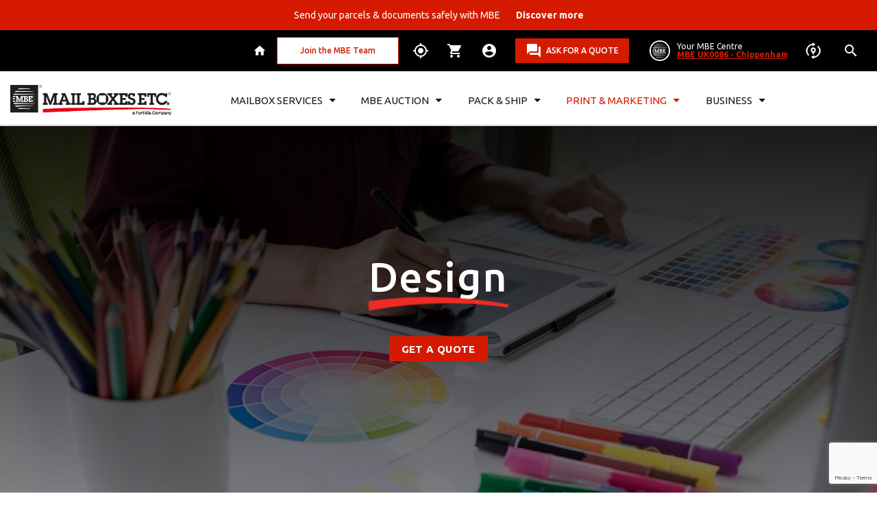

--- FILE ---
content_type: text/html; charset=utf-8
request_url: https://www.mbe.co.uk/chippenham/print_copy/design
body_size: 59660
content:



<!DOCTYPE html>
<html lang="en-gb">
<head><!-- Global site tag (gtag.js) - Google Analytics -->
    <script async src="https://www.googletagmanager.com/gtag/js?id=UA-4748759-1"></script>
    <script>
        window.dataLayer = window.dataLayer || [];
        function gtag(){dataLayer.push(arguments);}
        gtag('js', new Date());
        gtag('config', 'UA-4748759-1', {
            cookie_flags: 'max-age=7200;secure;samesite=none'
        });
    </script>

<!--Global site tag (gtag.js) - Google Ads: 995401740-->
<script async src="https://www.googletagmanager.com/gtag/js?id=AW-995401740"></script>
<script>
window.dataLayer = window.dataLayer || [];
function gtag() { dataLayer.push(arguments); }
gtag('js', new Date());
gtag('config', 'AW-995401740');
</script><!-- Google Tag Manager -->
        <script>(function(w,d,s,l,i){w[l]=w[l]||[];w[l].push({'gtm.start':
        new Date().getTime(),event:'gtm.js'});var f=d.getElementsByTagName(s)[0],
            j=d.createElement(s),dl=l!='dataLayer'?'&l='+l:'';j.async=true;j.src=
        'https://www.googletagmanager.com/gtm.js?id='+i+dl;f.parentNode.insertBefore(j,f);
            })(window,document,'script','dataLayer','GTM-NGNCTV');</script>

<meta charset="utf-8" /><meta http-equiv="X-UA-Compatible" content="IE=edge,chrome=1" />

    <!-- Meta Viewport -->
    <meta name="viewport" content="width=device-width, initial-scale=1, maximum-scale=1, user-scalable=0" />

    <!--Meta Tags-->
    <title>
	Professional Graphic Design Services & Print Solutions UK | MBE
</title>    <meta name="description" content="Need professional print design, branding, or digital assets? Our vetted MBE design network offers great value, local support, and end-to-end fulfilment. Start your project today with Mail Boxes Etc." />
    <meta name="keywords" content="Mail Boxes Etc., graphic design services, design solutions, artwork, bespoke graphic design" />
    <meta name="geo.region" content="GB" />
    <meta name="geo.placename" content="" />
    <meta name="geo.position" content="51.459652;-2.117476" />
    <meta name="ICBM" content="51.459652;-2.117476" />


    <!-- Meta Specific Apple iOS (the following meta represent the ios and android functionality "add to home" button) -->
    <meta name="apple-mobile-web-app-title" /><meta name="apple-mobile-web-app-capable" content="yes" /><meta name="apple-mobile-web-app-status-bar-style" content="black-translucent" /><meta name="mobile-web-app-capable" content="yes" />

    <!--Favicons-->
    <link rel="shortcut icon" href="/i/core/favicon/favicon.ico" type="image/x-icon" /><link rel="apple-touch-icon" sizes="57x57" href="/i/core/favicon/apple-touch-icon-57x57.png" /><link rel="apple-touch-icon" sizes="60x60" href="/i/core/favicon/apple-touch-icon-60x60.png" /><link rel="apple-touch-icon" sizes="72x72" href="/i/core/favicon/apple-touch-icon-72x72.png" /><link rel="apple-touch-icon" sizes="76x76" href="/i/core/favicon/apple-touch-icon-76x76.png" /><link rel="apple-touch-icon" sizes="114x114" href="/i/core/favicon/apple-touch-icon-114x114.png" /><link rel="apple-touch-icon" sizes="120x120" href="/i/core/favicon/apple-touch-icon-120x120.png" /><link rel="apple-touch-icon" sizes="144x144" href="/i/core/favicon/apple-touch-icon-144x144.png" /><link rel="apple-touch-icon" sizes="152x152" href="/i/core/favicon/apple-touch-icon-152x152.png" /><link rel="apple-touch-icon" sizes="180x180" href="/i/core/favicon/apple-touch-icon-180x180.png" /><link rel="icon" type="image/png" href="/i/core/favicon/favicon-16x16.png" sizes="16x16" /><link rel="icon" type="image/png" href="/i/core/favicon/favicon-32x32.png" sizes="32x32" /><link rel="icon" type="image/png" href="/i/core/favicon/favicon-96x96.png" sizes="96x96" /><link rel="icon" type="image/png" href="/i/core/favicon/android-chrome-192x192.png" sizes="192x192" /><meta name="msapplication-square70x70logo" content="/i/core/favicon/smalltile.png" /><meta name="msapplication-square150x150logo" content="/i/core/favicon/mediumtile.png" /><meta name="msapplication-wide310x150logo" content="/i/core/favicon/widetile.png" /><meta name="msapplication-square310x310logo" content="/i/core/favicon/largetile.png" />

    <!--Styles-->
    <link rel="preconnect" href="https://fonts.googleapis.com" /><link rel="preconnect" href="https://fonts.gstatic.com" crossorigin="" /><link href="https://fonts.googleapis.com/css2?family=Ubuntu:wght@300;400;500;700&amp;display=swap" rel="stylesheet" /><link href="https://fonts.googleapis.com/icon?family=Material+Icons" rel="stylesheet" /><link href="/css/core/vendor/fontawsome-4.1/font-awesome.css" rel="stylesheet" /><link href="/css/core/vendor/slick/slick.css" rel="stylesheet" /><link rel="stylesheet" href="https://cdn.jsdelivr.net/gh/orestbida/cookieconsent@3.1.0/dist/cookieconsent.css" /><link href="/css/core/global.min.css?v=6.1" rel="stylesheet" />

    <script>
        window.dataLayer = window.dataLayer || [];
        function gtag() { dataLayer.push(arguments); }
        gtag('consent', 'default', {
            ad_storage: 'denied',
            analytics_storage: 'denied',
            functionality_storage: 'denied',
            personalization_storage: 'denied',
            security_storage: 'granted',
            ad_user_data: 'denied',
            ad_personalization: 'denied'
        });
    </script>

    <script type="text/javascript">
        (function (c, l, a, r, i, t, y) {
            c[a] = c[a] || function () { (c[a].q = c[a].q || []).push(arguments) };
            t = l.createElement(r); t.async = 1; t.src = "https://www.clarity.ms/tag/" + i;
            y = l.getElementsByTagName(r)[0]; y.parentNode.insertBefore(t, y);
        })(window, document, "clarity", "script", "st30s386ko");

        //Disable recording
        clarity("set", "recording", false);
    </script>

    <link href="/css/formvalidation/formValidation.min.css" rel="stylesheet"/>
<link href="/css/core/vendor/jquery-multiselect/jquery.multiselect.css" rel="stylesheet"/>
</head>
<body class="new-style center-active">
    
    <!-- Google Tag Manager (noscript) -->
    <noscript>
        <iframe src="https://www.googletagmanager.com/ns.html?id=GTM-NGNCTV" height="0" width="0" style="display: none; visibility: hidden"></iframe>
    </noscript>
    <!-- End Google Tag Manager (noscript) -->
    <form method="post" action="./design" id="frmMain">
<div class="aspNetHidden">
<input type="hidden" name="__VIEWSTATE" id="__VIEWSTATE" value="/[base64]/[base64]" />
</div>

<div class="aspNetHidden">

	<input type="hidden" name="__VIEWSTATEGENERATOR" id="__VIEWSTATEGENERATOR" value="CA0B0334" />
	<input type="hidden" name="__EVENTVALIDATION" id="__EVENTVALIDATION" value="/wEdAMICxFDqr1K3QvljsUte/qkQJ1KsmBSA6bc/VaXYWqVhhLIPiseGuOnG8Q/Mj1O3oCIsogzIw34uxtwxTdmgcAE6Fs+rq60je38jlS5iyEnyFKQATtxgFkAX9MMF411/teh9AUavYRIHNzbvUea/wx9AU73vA3l0VGkrqkfg8sdAcG8mBJzwGBCy1My0LnQh7zA3U1WdfgkCYotl6SXlQlGKoYUpW0Tl6hZhoRH2mzCajL/8Rr3HSZ0oOAdgN7u78bC7mX25MgWji1ad206GB9s/L5DM5uKFuEfnOXFNS3SYgNVPimPZCrheYy7kz1Z73RT/[base64]/uIGK3sdsfYNpSVaIUxd2yEJtUDEi5jx1f6wEds1vD+0Shkn4vx1xiOLW7i74OJH2sOrF8NZ3qaX2h3QKOD/zqqwiIa9L3NO8JZp/LZQBL1Y3z4PKIc9nNNaTrZa8dUJBrBSsUasQQq6zrjQ8/BUbMeKb6seJd6WTZg1/p8VM3JLSRQJZXlrGOHIaGI2R7KZwcy2KevI+uzmF+V90pGbaaggZer7fF4XOzWd1fp7iJH7ofMCx2mTTotp24NhgQXzbgVJ6DbHDSdb1jUGj/d6H4MJzh2KTdRXGkBawwVNgMyFAY2rEmXFJ+tho5wRFt02xuNkoqrjynSnEB0dGiQuAt4EDdl3KDEpRI5qiO3FhgN/+lrYi9jjcgWhBoxqyuqKwsaW/[base64]/WJstFoUnSoImxjgFpRktch80wLzxFmshPaaFscpcFbEPFR5Or2HpJAOQXRqC8QfFOZ5JAISOc2/XnNJlLCmFewrPMNOpf6QJSOAiIazqSErQMG1IW+ZiSFMmMDOm13vFZ3c0AzMmhVOA0X0OMUZeDdGcYAeGe4ntgu+kYlTcxyafUo/FpYwAK6Lh9vB1bpkJB1SDiccVKkyaMi+V1Ln72U6APJ4pyoy3sO5w9a+ABaiHx7zjK05AUpt/DTA4BZ71Ax3hYREQEijv04SGp4LXM0JkY317DIPA5XdTkIkqpqO8m3ynp2+xI22zpV5UZOhmU8pFmaCym1NTUqW43P/oPxbKAcpdLsqZC5ilry/+SJ5F5ymO1R9Su6Zaq4jpsFLSt5VbMZ7gZ5dxwrFxKufy3OZQkpFOf4GBPyb5I7isWntajMmLrAKY16I8JyQN4t/RTtnM814AUUyzvxqBVAfAHvPNOZl5Ksq6e+NuVoXfAg/WsaXej/iD1vH0jo2HIc++2zBkKlifJwuk8UfKU7RfrSv4PmO7q5gAYl7jB787rQ87AUKhOM/N+IFh5LRxUZxF1onUSSQGesy49KrdVwl5LHoWc2UtG2eAXa5dKSisAd/2ci1oOridjDT/Zh4fz2pwHvm7AAUXJ2x/VLj2jHW0Dvc3amLe77GM11DAE2phAtpO8ko74fHoxgpYUIehK5sox2joJ7pbLmeT1Fbd22xT3wFqQC5Lz/JrzNULABVzHRitDM2+rEsmYgaQxwFZR0IX9De3CxF5nud2yzspbwo2pAdBIBQFSU8BM995K+DMeQXC2+DBRWLORtIeXrKKMQK43DUPZT/9dULPJuN0aMjljouVG1HQlrpn0Dz7+kiuf92pwSiXkFfKpsj+KO5JKdMtcfiiSKdnACvS+XnsXvCAt+fqsxJ/nDwWTIC4OSVLxe3VxhKubm317qDXfEsCxfZGtwUokUX9btNCVn47FZrpFLlC1KYwxZ85NkG01HXZQgQhe9X6gXPaJpXlqLhWujSUrLUqEnWdr+KT+ChAYNC0d3fRtkCHfGRN8ZzJ8DG+jUE87yxAqTSy962KE5B+CVnWR0/EMPrE61vCRuBi/DjLZFeW8LKKcE1kXWqP0IVs+xced6LbxpB4j1Zn1cGSBOjp5prwB8zKEFpA4bX976JnlqweXV8F9YEgutNeEx2rfSWH9BicOV+RhG8zN2+d7+MPa3wwnR5L22/vPWIL2Yxv0YIRYJgNpVNmshZWb107lkOLNkNpamHAjZKW1jggu/kBIx1cpvPPokOsLiAliCzgfiuPe0Pb/WHT8T5X8p+1aIw8c1DdmOnORA/[base64]/NreCsF6Shy9Y4KzkhFzygrjcwaKscqH/6puMjdImrcQineRJQey+YhIo/tTlWdhncWqibUcLB1sUPPis2dvEuyhfCnGnTiNA2/9RJRD8AY60SGULD+Bvt+cNqmul/gnphxo9CPC+tf8OVfeoNhXIYlYXGP1bUqYZgnFoGEtgvllOnfqZYvYtIUIcNqHd/GB7LYh7KNbCo8+EOyBKIBO3s448W8aSwkA8KC/nlA8Gfd6pMx0XB9RwaO+xXMeozX/RfmGbAdn6b72pQbMZGPEjJ08+yGa9L4+Ag1xY21D1LE8UxjtrB7oOIHzG19D82/G+sl4Bj178HM8YEbnve8TcCEiVLIwMyBii8pxdPMhd4QbDsgK967dKFqM2IhvXcpAYWwWpbHziTQInvtwV4mspGq+fONygL1GVS5h2yVCX/7SD3LnNa/gqPqntNs+XPMgUP/ihDip98ryImLBj5DD1I1Qo7fPaJEw3N1H8y63ZaNCqLRGVK1Srk6ovjCfdXIbJHsxrJrKeLfTI1QyzflHQH6JKtN3icGboPc/RklGpSdNLFzpM9zCctZjs3n98cHUX3ai9fOY8C2P4wn5x9R+YJtawAoVptRnhh4qntakH8DKj7xeRE/piz089DBlWcNq766UbMYsz6CcJ3pOMeFqNLnGv8uPeBA0tX1QwjUo5o2M0K/QM2pzieGmVuFDZGSPv4xOJAZWWeTAHdiR2B0Fx9ZJjSACIbQ33BW67RJ1Rlgt3gm7i8zA8Jym0urz8FGcRj4+7CCy4OgtabtO6VSgiXwZryV7AQnVVAHtN5ChBFBMuksTH9MnZp+BKp4B03cZGC3+Hs5uhiGW5VFbiATohC2q3Bhr+1Q2wuUFR5MRQR/wbcYlmAIr24q0keNtMQiADmBpyJGKKlIWWp1uU5FaVyklFSNPjBtKn1h3IEVeCCqWy7+MzJjakpZng6PnLshvAcL2nRGRKDOIx/[base64]/ToHO0zKX/XBQWU/WLYJoWU8612Jlpyb8qn7D3hYN00oddXShzSm3xhcXTg23u7KNmW/FeYlzgPOy0bQCXO2+rdjCr5O2+zgCQ96lUBSUD2HmCO9+u3JTbka2Fy03l4n3vByrmjkUfeTLYhDEedkGBscteYU9qh/uMYTt5h961RlqvjgRGf+on3tsDQjSw/qLa7V2toe7dmD18fS5Xc2uH5gQ9ngDmDh8AJCKfVwefoIU3H0m4oQnpGrjT8ui5pV+1XyL87xdO0qVMkrQTx0hVymw3pFjG4qyda+HHSOGbsrSOrhoc8m1AZ4ilh0j4qqx4QB/UvVBpL/uZadvsjUwfrGkGnIotc1SWwfVksL0tKiVAfR7vYhnYNOXCYRfFPcaaPZyaPAEyS+si9wX11NfAJ6R8u7n3cN+5YbRPP7uT1HPb0NM2iHwla5owYo4aNUBW5rNmpH0nt1m02/G4eF4AKwDyXLYh3CYx4AMz7g5hlHz/pHcU92bkE2vyLWKOgbqrxNkk2Hdl1aIQbAeZ8a4BCPVfjOz0fH02d1CXvbHw+JVLLNS6iElXlVUEHI80BjhNqlkZPrNm8R3jaJKiuVcDz4w3xlWobd1JdxnVD5OsHRTlHwfd+VD6VMY7P9Gz8uYzz1A43vie5tlYdzOBX/mKto9WORclufDRo7jtgag4+/AqTsALtuUgcMd4OxYlb7qENQeeRSQ7j/X4SEf+dgwW9FUshpbw6OXSPunNur14oEZ4KazkFH303kCfi4BDZyDiHyAwBpLBBw/cBFSCs45d2TTJu9F8ePQL4WDVV6maUhyuU307KxUnqEWX+gfoSUBfuW0Cb6m95E+36/KTlt/C394brICv0ZQR94xmAvjotWoydVpKWCRZNSQ5uc2lbKsPIgdv/+vSJ6jUclN/AR1QhNj/[base64]/zAwbMLqT4b0I0u7b5gIMVOlPZzfGyLRkmUVi36QnTLWnOFK6M7H/Dhhc5F+vszh754kuHjaJKCV69v1TLC9doUBF8FfvjMKFlpIjKFDDS4XddxWAGLT+yoXCP11NhP9JeC/vTmn/IWm7QnF3n+4ng01YsXvjdcjgNM1fytf0nqWLN4ickbOzsYtGlf+CSx0xyVjfx9jO6OkiB8dfWTjmxmdeoRc4+1M8Ytg+ALZO9/VD4Kt47s/buQ5tD6VXfw2GBM8a3qcjpOBQIx8Hg+KRWoxqhVGkVhhEqj6EOf4xGP3cxeD45oGKmwBizIvsXDhh4mMsC6uDKCP1apc3c3zmS6fmkvxHWN2TWqTAk74Oguu7r4t4oQKA4CjREmRPfDkIkIk3gOQ4uTuskwKjRLruOp7bzJ4Bj/MBUPY+9POjAzCVLhN3zH3+bzpkOklfP0Oldetsx+c/+ufr1WZhs1LN+ZbU9wXmxQo8WIumaaUzduA+TQ8BonD8qdUSC4ExBwuw3LjwsrqWG4Qs1l0GuMsqpnZoDl2AzP6ERj7sqNivFD1BfaKHKuSRKFP3hcPdsEd8ni0He8EFvBqhykfq5PpaoEh2WbDf07aIt0j/kW6csNd8cm3w8paBNAs+Xlty2BUxTT3lRP2GOtoAUQhEa9tYji8eeeu5fh9PRX81O7FBdw8/l0uhJtLHgWJB8K/x7EgQR8ZPDu0WG5s+99oSuqF7NTX+aOApFemjFGh7M0GUL/ZPA+h2tNK/CgD4NHCPXMWR+2semJSz/3w9TxcsbazY2XV15m0veAWNlyYA2erCYVClNlzFwuYQ3aNoFxP9o8ePP/XAAgsPxoARrEnJ+CtfOPjC+/Bfb+kNLz3RYO3L7HKZC9cAPXxlyQgjwYfxYNl2DiXRdwlK5p/[base64]/5TrSGz/TU2/kcZMT6X+/Eu12K4duD63WBUi0x5RdD2pivkBR1vY17MRJ0cDxKdjQNHKjkOMbdFvo3HpWvULYMYAOwrApRrb/gqEeyEnyl2pCNihlYQN5wIt6gWJpw0uZzb5eKszOj0QvX7T0CAxwE1X+8i9rgqLAE/lNPKi8HbvnWuDs1jd1wNB552z+ArrC2t9JVUUS2IkGkxq6Z9FzgIOMFacznY6xMNI1dROp" />
</div>

        

<header class="header menu-white">
    
<section class="news-top" id="top">

    
        <a style="display:block" href="/chippenham/parcel/send-a-parcel"  target="_blank"  >
            <div class="news-text">Send your parcels & documents safely with MBE <b style="margin-left:20px;">Discover more</b></div>
        </a>
    

</section>

    
<script src="/js/jquery.min.js" type="text/javascript"></script>
<script src="/js/popper.min.js" type="text/javascript"></script>
<script src="/js/common/bootstrap.min.js" type="text/javascript"></script>
<style>

    .navbar-nav{
        display: flex;
        width: 100%;
        justify-content: space-between;
        align-content: center;
        text-align:center;
        padding-left: 0;
        margin-bottom: 0;
        list-style: none;
        align-items: center;
    }

    .nav-link{
        display: block;
        width:max-content;
        padding: .5rem 1rem;
        color: #1c1819 !important;
        font-size: 16px;
        line-height: 1;
        text-transform: uppercase;
        text-decoration: none;
        font-family: "Ubuntu",sans-serif;
        font-weight: 400;
        transition: all .3s ease-in-out;
    }

    .nav-link:hover{
        color: #d51a00 !important;
        transition:ease-in 0.2s;
    }

    .open > a{
        color: #d51a00 !important;
    }

    .open > .dropdown-menu{
        display:block;
    }

    .navbar-light .navbar-nav .nav-link {
        color: rgba(0,0,0,.55);
    }

    .navbar-nav .nav-link {
        flex: 1 1 auto; /* shrink if needed */
        min-width: 80px;
    }


    .navbar-nav .dropdown-menu {
        position: static;
    }

    .dropdown-item {
        display: flex;
        width: 100%;
        padding: .25rem 1rem;
        clear: both;
        font-weight: 500;
        color: #1c1819;
        text-align: inherit;
        text-decoration: none;
        white-space: normal;
        background-color: transparent;
        border: 0;
        min-height:40px;
        align-items: center;
    }

    .dropdown-item:hover{
        color:#d51a00;
        transition:ease-in 0.2s;
    }

    .dropdown, .dropend, .dropstart, .dropup {
        position: relative;
    }

    .dropdown-menu {
        position: absolute;
        z-index: 1000;
        display: none;
        min-width: 10rem;
        padding: .5rem 0;
        margin: 0;
        font-size: 14px;
        text-align: left;
        list-style: none;
        background-color: #e5e3df;
        background-clip: padding-box;
        width:300px;
    }

    .dropdown-divider {
        height: 0;
        margin: 0.25rem 1rem;
        overflow: hidden;
        border-top: 0.15vw solid #1c1819;
    }

    .navbar-nav .nav-link {
        padding-right: 0;
        padding-left: 0;
    }

    .fa-caret-up{
        display:none;
    }

    .fa-caret-down{
        display:inline-block;
        float: right;
        margin-left: 10px;
    }

    .open > a > .fa-caret-down{
        display:none
    }

    .open > a > .fa-caret-up{
        display:inline-block;
        float: right;
        margin-left: 10px;
    }

    [role=button] {
        cursor: pointer;
    }

    .logo label{
        color: #1c1819 !important;
        font-size: 12px;
        margin: 0 7px 0 -3px;
        text-transform: uppercase;
        font-family: "Ubuntu",sans-serif;
        font-weight: 500;
    }
    
    .selected-item{
        color: #d51a00 !important;
    }

    @media(max-width: 1650px){
        .dropdown-menu{
            width:15vw;
        }
    }

    @media (max-width: 1450px) {
      .nav-link {
        font-size: 15px;
      }
      .dropdown-menu{
         font-size: 13px;
     }
    }

    @media(max-width:1270px){
        .nav-link{
            font-size: 14px;
        }

       .dropdown-menu{
            font-size: 12px;
        }
    }

    @media(max-width:1030px) {
        .nav-link{
            font-size: 13px;
        }

         .dropdown-menu{
            font-size: 11px;
        }
    }

    @media(max-width:990px){
        .navbar-nav{
            display:block;
            margin-top:15px;
        }

        .nav-item{
            text-align:center;
            padding:15px 0;
        }

        .nav-link{
            font-size: 20px;
            display:contents;
        }

        .dropdown-item{
            padding: 15px;
            font-weight:bold;
            justify-content: center;
        }

        .dropdown-menu{
            border-top: 1px solid red;
            border-bottom: 1px solid red;
            border-left: 0px;
            border-right: 0px;
            font-size: 18px;
            text-align:center;
            margin-top:15px;
            width:100%;
        }

        .dropdown-divider {
            margin: 0;
            border:0px;
        }

    }

    @media (min-width: 992px) {
        .navbar-expand-lg .navbar-nav .dropdown-menu {
            position: absolute;
            top:76px;
            border-top: 3px solid #d51a00;
            border-left: 1px solid #18181824;
            border-right: 1px solid #18181824;
            border-bottom: 1px solid #18181824;
        }

        .navbar-expand-lg .navbar-nav .nav-link {
            padding-right: .5rem;
            padding-left: .5rem;
        }

        .navbar-expand-lg .navbar-nav {
            flex-direction: row;
        }

        .nav-item {
            display: flex;
            align-items: center;
        }
    }

    @media (max-height: 730px){
        .dropdown-item{
            font-size:14px;
            min-height:30px;
        }
    }

    @media (max-height: 630px){
        .dropdown-item{
            font-size:12px;
            min-height:15px;
            padding: 2px 1rem;
        }
    }
    
</style>
<section class="service-menu">
    <div class="container">
        <div class="grid flex">
            <div class="col-12 stickybar storeactive">
                <div class="flex">
                    <div class="home">
                        <div class="btn-service-nav">
                            <a href="/" class="sel-world"><span>Home</span></a>
                        </div>
                    </div>
                    <div class="btn-list">
                        <div class="btn-list-wrap">
                            <a href="https://www.mbe-franchising.uk/" target="_blank" style="padding:5px;"><span style="color:#d51a00;">Join the MBE Team</span></a>
                        </div>
                    </div>
                    <a href="/track" class="track"><span>Track my shipment</span></a>
                    <a href="/mailbox/shop" id="MainHeader_MainNavigation_rentMailbox" class="ship"><span>Rent a Mailbox</span></a>
                    
                    <a href="/sign-in" id="MainHeader_MainNavigation_signIn" class="login"><span>Sign In</span></a>
                    
                    <div class="flex cont-btn">
                        <a href="/ask-for-a-quote" class="btn talk">Ask for a quote</a>
                        <div id="SelectedCentre">
                        </div>
                        
                        <a href="/chippenham" class="your-center flex">
                            <figure class="manager">
                                <img src="/i/store-images/profiles/store-no-image.jpg" loading="lazy"/>
                                
                            </figure>
                            <div class="data">
                                Your MBE Centre<span>MBE UK0086 - Chippenham</span>
                            </div>
                        </a>
                        <a href="/stores" title="Find an alternative Center" class="change hidden-sm hidden-xs"></a>
                        
                        <div class="search">
                            <div class="btn-service-nav">
                                <a href="/search" class="sel-world" title="Search"></a>
                            </div>
                        </div>
                    </div>
                    <a href="/franchise" class="btn join">Join MBE Team</a>
                </div>
            </div>
        </div>
    </div>
</section>
<section class="primary-menu navbar-height" style="padding:0px;">
    <div class="container navbar-height">
        <div class="grid flex navbar-height">
            
                <div class="col-xs-6 col-md-3 mobile-logo navbar-height" style="margin:0;float:inherit;">
                    <div class="logo navbar-height">
                        <a href="/" title="Mail Boxes Etc. UK & Ireland" class="navbar-height" style="display: flex; align-items: center; width: fit-content;">
                            <img width="235" src="/i/logo/MBEFortidia.png" loading="lazy"/>
                        </a>
                    </div>
                </div>
            
            
            <div class="col-xs-6 col-md-8 col-xl-9 mobile-menu navbar-height" style="margin:0;float:inherit;">
                <nav class="navbar navbar-expand-lg navbar-light navbar-height">
                  <div class="collapse navbar-collapse in" id="navbarNavDropdown">
                    <ul class="navbar-nav navbar-height">
                        <a href="/" class="home">Home</a>
                        
                            <li class="nav-item navbar-height dropdown" >
                                <a class="nav-link dropdown-toggle"
                                    
                                    href="/chippenham/mailbox" role="button">
                                    <i class="fa fa-caret-down"></i><i class="fa fa-caret-up"></i>Mailbox Services
                                </a>
                                
                                    <div class="dropdown-menu">
                                        
                                            <a class="dropdown-item " href=/chippenham/mailbox/shop>Rent a Mailbox</a>
                                            <div class="dropdown-divider"></div>
                                            <a class="dropdown-item " href=/chippenham/mailbox/prices>Our Prices</a>
                                            <div class="dropdown-divider"></div>
                                            <a class="dropdown-item " href=/chippenham/mailbox/mailbox-services>Mailbox Services</a>
                                            <div class="dropdown-divider"></div>
                                            <a class="dropdown-item " href=/chippenham/mailbox/po-box>P.O. Box Alternative Address</a>
                                            <div class="dropdown-divider"></div>
                                            <a class="dropdown-item " href=/chippenham/mailbox/personal-mailbox>Personal Mailing Address</a>
                                            <div class="dropdown-divider"></div>
                                            <a class="dropdown-item " href=/chippenham/mailbox/virtual-mailing-address>Virtual Office Address</a>
                                            <div class="dropdown-divider"></div>
                                            <a class="dropdown-item " href=/chippenham/mailbox/registered-company-address>Registered Company Address</a>
                                            <div class="dropdown-divider"></div>
                                            <a class="dropdown-item " href=/chippenham/mailbox/mail-forwarding-service>Mail Forwarding Service</a>
                                            <div class="dropdown-divider"></div>
                                            <a class="dropdown-item " href=/chippenham/mailbox/benefits>Benefits</a>
                                            <div class="dropdown-divider"></div>
                                            <a class="dropdown-item " href=/chippenham/mailbox>View More…</a>
                                            
                                    </div>
                                
                            </li>                
                        
                            <li class="nav-item navbar-height dropdown" >
                                <a class="nav-link dropdown-toggle"
                                    
                                    href="/chippenham/auction" role="button">
                                    <i class="fa fa-caret-down"></i><i class="fa fa-caret-up"></i>MBE Auction
                                </a>
                                
                                    <div class="dropdown-menu">
                                        
                                            <a class="dropdown-item " href=/chippenham/auction/shipping-order-form>Get a Quotation</a>
                                            <div class="dropdown-divider"></div>
                                            <a class="dropdown-item " href=/chippenham/auction/directory>Auction House Directory</a>
                                            <div class="dropdown-divider"></div>
                                            <a class="dropdown-item " href=/chippenham/auction/faq>FAQs</a>
                                            <div class="dropdown-divider"></div>
                                            <a class="dropdown-item " href=/chippenham/auction/mbe-coverprotect>MBE CoverProtect</a>
                                            <div class="dropdown-divider"></div>
                                            <a class="dropdown-item " href=/chippenham/auction/collection-services>Auction Collection</a>
                                            <div class="dropdown-divider"></div>
                                            <a class="dropdown-item " href=/chippenham/auction/auction-house-delivery>Auction Delivery</a>
                                            <div class="dropdown-divider"></div>
                                            <a class="dropdown-item " href=/chippenham/auction/international-auctions>International Auctions</a>
                                            <div class="dropdown-divider"></div>
                                            <a class="dropdown-item " href=/chippenham/auction/pricing>Pricing</a>
                                            <div class="dropdown-divider"></div>
                                            <a class="dropdown-item " href=/chippenham/auction/antiques-dealers>Antique Dealers</a>
                                            <div class="dropdown-divider"></div>
                                            <a class="dropdown-item " href=/chippenham/auction/widget>Partnership page link</a>
                                            <div class="dropdown-divider"></div>
                                            <a class="dropdown-item " href=/chippenham/auction/thesaleroom-partnership>Thesaleroom.com Partnership</a>
                                            <div class="dropdown-divider"></div>
                                            <a class="dropdown-item " href=/chippenham/auction>View More...</a>
                                            
                                    </div>
                                
                            </li>                
                        
                            <li class="nav-item navbar-height dropdown" >
                                <a class="nav-link dropdown-toggle"
                                    
                                    href="/chippenham/parcel" role="button">
                                    <i class="fa fa-caret-down"></i><i class="fa fa-caret-up"></i>Pack & Ship
                                </a>
                                
                                    <div class="dropdown-menu">
                                        
                                            <a class="dropdown-item " href=/chippenham/parcel/send-a-parcel>Send a Parcel</a>
                                            <div class="dropdown-divider"></div>
                                            <a class="dropdown-item " href=/chippenham/parcel/packing>Packing Services</a>
                                            <div class="dropdown-divider"></div>
                                            <a class="dropdown-item " href=/chippenham/parcel/coverprotect>MBE CoverProtect</a>
                                            <div class="dropdown-divider"></div>
                                            <a class="dropdown-item " href=/chippenham/students/send-a-parcel>Student Shipping</a>
                                            <div class="dropdown-divider"></div>
                                            <a class="dropdown-item " href=/chippenham/parcel/art-shipping>Art Shipping</a>
                                            <div class="dropdown-divider"></div>
                                            <a class="dropdown-item " href=/chippenham/parcel/parcelforce-worldwide>Parcelforce at MBE</a>
                                            <div class="dropdown-divider"></div>
                                            <a class="dropdown-item " href=/chippenham/parcel/fedex-courier>FedEx at MBE</a>
                                            <div class="dropdown-divider"></div>
                                            <a class="dropdown-item " href=/chippenham/parcel/ups-courier>UPS at MBE</a>
                                            <div class="dropdown-divider"></div>
                                            <a class="dropdown-item " href=/chippenham/parcel/dhl-courier>DHL at MBE</a>
                                            <div class="dropdown-divider"></div>
                                            <a class="dropdown-item " href=/chippenham/parcel>View More…</a>
                                            
                                    </div>
                                
                            </li>                
                        
                            <li class="nav-item navbar-height dropdown" >
                                <a class="nav-link dropdown-toggle selected-item"
                                    
                                    href="/chippenham/print" role="button">
                                    <i class="fa fa-caret-down"></i><i class="fa fa-caret-up"></i>Print & Marketing
                                </a>
                                
                                    <div class="dropdown-menu">
                                        
                                            <a class="dropdown-item " href=/chippenham/print/quote>Fast Print Quote</a>
                                            <div class="dropdown-divider"></div>
                                            <a class="dropdown-item " href=/chippenham/print_copy/print>Print at MBE</a>
                                            <div class="dropdown-divider"></div>
                                            <a class="dropdown-item " href=/chippenham/print_copy/copy>Copying at MBE</a>
                                            <div class="dropdown-divider"></div>
                                            <a class="dropdown-item  selected-item" href=/chippenham/print_copy/design>Design at MBE</a>
                                            <div class="dropdown-divider"></div>
                                            <a class="dropdown-item " href=/chippenham/print_copy/finish>Finishing at MBE</a>
                                            <div class="dropdown-divider"></div>
                                            <a class="dropdown-item " href=/chippenham/students/dissertations-theses-assignments>Dissertation Binding</a>
                                            <div class="dropdown-divider"></div>
                                            <a class="dropdown-item " href=/chippenham/print/leaflets>Leaflets/Flyers</a>
                                            <div class="dropdown-divider"></div>
                                            <a class="dropdown-item " href=/chippenham/print/posters-and-banners>Posters/Banners</a>
                                            <div class="dropdown-divider"></div>
                                            <a class="dropdown-item " href=/chippenham/print/business-cards>Business Cards</a>
                                            <div class="dropdown-divider"></div>
                                            <a class="dropdown-item " href=/chippenham/print>View More…</a>
                                            
                                    </div>
                                
                            </li>                
                        
                            <li class="nav-item navbar-height dropdown" >
                                <a class="nav-link dropdown-toggle"
                                    
                                    href="/chippenham/business" role="button">
                                    <i class="fa fa-caret-down"></i><i class="fa fa-caret-up"></i>Business
                                </a>
                                
                                    <div class="dropdown-menu">
                                        
                                            <a class="dropdown-item " href=/chippenham/business/pack-and-ship>Pack & Ship</a>
                                            <div class="dropdown-divider"></div>
                                            <a class="dropdown-item " href=/chippenham/business/virtual-office>Virtual Office</a>
                                            <div class="dropdown-divider"></div>
                                            <a class="dropdown-item " href=/chippenham/business/registered-office>Registered Office</a>
                                            <div class="dropdown-divider"></div>
                                            <a class="dropdown-item " href=/chippenham/business/printing>Print Solutions</a>
                                            <div class="dropdown-divider"></div>
                                            <a class="dropdown-item " href=/chippenham/ecommerce>Ecommerce Solutions</a>
                                            <div class="dropdown-divider"></div>
                                            <a class="dropdown-item " href=/chippenham/business/coverprotect>MBE CoverProtect</a>
                                            <div class="dropdown-divider"></div>
                                            <a class="dropdown-item " href=/chippenham/business/export>Exporting Advice</a>
                                            <div class="dropdown-divider"></div>
                                            <a class="dropdown-item " href=/chippenham/business/data-destruction>Shredding Solutions</a>
                                            <div class="dropdown-divider"></div>
                                            <a class="dropdown-item " href=/chippenham/business/promotional-and-branded-items>Branded Goods</a>
                                            <div class="dropdown-divider"></div>
                                            <a class="dropdown-item " href=/chippenham/business/credit-application>Credit Account Application</a>
                                            <div class="dropdown-divider"></div>
                                            <a class="dropdown-item " href=/chippenham/business>View More…</a>
                                            
                                    </div>
                                
                            </li>                
                        
                        <a href="/stores" class="change">Change your location</a>
                        <br />
                        <a href="/search" class="search">Search</a>
                    </ul>
                  </div>
                </nav>
            </div>
            <div class="your-center">
                
                <a href="/chippenham" class="flex">
                    <figure class="manager">
                        <img src="/i/store-images/profiles/store-no-image.jpg" loading="lazy"/>
                    </figure>
                    <div class="data">
                        MBE UK0086 - Chippenham
                    </div>
                </a>
                
            </div>
            <div class="col-xs-6 col-md-9 hamburger">
                <a href="#"></a>
            </div>
        </div>
    </div>
</section>
<script type="text/javascript">
    $(document).ready(function () {
        if (screen.width > 990)
        {
            $(".nav-item").hover(
                function () {
                    $(this).addClass("open");
                },
                function () {
                    $(this).removeClass("open");
                },
            );
        }
        else
        {
            $(".nav-link").removeAttr("href");
            $(".nav-link").removeAttr("role")
            $(".nav-item").click(function () {

                if ($(this).hasClass("open"))
                {
                    $(".nav-item").removeClass("open");
                }
                else
                {
                    $(".nav-item").removeClass("open");
                    $(this).toggleClass("open");

                    $('.mobile-menu').animate({ scrollTop: "0px" });
                }
            });
        }
    });
</script>


</header>

        <div id="main-content">
            <!--Message for if javascript not enabled -->
            <noscript>
                <div class="container" style="padding: 50px 0;">
                    <div class="row">
                        <div class="col-xs-12">
                            <div style="background-color: darkorange; padding: 15px; font-weight: bold;">
                                <p>
                                    For this website to be fully functioning, we require your web browser to have JavaScript enabled.
                                </p>
                                <p>
                                    <a href="https://www.enable-javascript.com/" target="_blank" rel="external">Here are instructions on how to enable JavaScript in your web browser</a>.
                                </p>
                            </div>
                        </div>
                    </div>
                </div>
            </noscript>
            <!--Page Content-->
            

    <style>
    .slick-slide .item .box-dx, .slick-slide .item .box-sx{
        opacity:0.3;
    }

    .slick-active .item .box-dx, .slick-active .item .box-sx{
        opacity:1;
    }
</style>

    <div id="mainContent" style="display:none;">
        

        

        
<style>

    h2 {
        color: #d51a00;
    }

    .hubpage {
        margin-top: 40px;
    }

    @media (max-width:991px) {
        .hubpage {
            margin-top: 30px;
        }
    }

    @media (max-width:767px) {
        .hubpage {
            margin-top: 30px;
        }
    }
</style>

    <section class="hero-center-top">
        <div class="item slide-center">
            <img class="desktop-hide" alt="Design" src="/Uploads/webpage/Mobile/upload-14021eb.jpg" loading="lazy"/>
            <img class="mob-hide" alt="Design" src="/Uploads/webpage/Desktop/upload-14ff944.jpg" loading="lazy"/>
            <div class="grid">
                <div class="col-12 text-center">          
                    <h1 class="title" style="color:white;">Design</h1>
                    <div class="txt"></div>
                    
                        <div style="text-align: center;">
                            <a class="btn btn-primary openContact"  href="/print/quote" tabindex="0" style="letter-spacing: .025em;">Get a Quote</a>
                        </div>
                    
                </div>
            </div>
        </div>
    </section>


<div class="container hubpage">
    <div class="row">
        <div class="col-sm-12">
            
        </div>
        <div class="col-sm-6 col-md-7 col-lg-8">
<h1>Expert Graphic Design &amp; Seamless Print Solutions for UK Businesses from Mail Boxes Etc. Chippenham</h1>
<h2>Graphic Design at Mail Boxes Etc. Chippenham</h2>
<p>Your business has a vital message, and our graphic design experts ensure that message achieves maximum impact across every printed material and digital channel. Mail Boxes Etc. Chippenham provides comprehensive design solutions that are technically perfect for production, eliminating the friction often experienced when designers and printers work separately. We bridge the gap between abstract concept and high-quality, delivered physical materials. We combine the strategic insight often associated with a top creative agency with the cost-efficiency and accessible, localised support of the MBE network, offering genuinely great value for tailored print and marketing solutions.</p>
<p>At MBE Chippenham we manage the process from end-to-end, covering everything from simple desk top publishing (DTP) and creating or converting print-ready PDFs from your existing artwork, to complex full-service bespoke graphic design, for when you are 'starting from scratch'.</p>
<h2> Design Delivered: Your Seamless Path to Stunning Printed Materials by Mail Boxes Etc. Chippenham</h2>
<p>Designing for physical output demands rigorous precision - a standard often missed by generic digital designers or template services. Our designers are print specialists who guarantee your artwork is technically perfect before it moves to production. This includes managing correct colour profiling (CMYK), ensuring accurate bleed and trim specifications, and preparing files correctly for various finishing requirements. At MBE Chippenham, our focus on "Print Design" ensures we capture high-value clients needing tangible marketing collateral.</p>
<h3>Comprehensive Campaign Suites &amp; Marketing Collateral</h3>
<p>We specialise in designing cohesive 'campaign suites' from initial concept through to final delivery, ensuring robust brand continuity across all media. Whether you are launching a new product or revamping your corporate identity, we provide promotional materials that truly sell your business.</p>
<ul>
     <li><b>Specific Deliverables:</b> We create professional flyers and leaflets , high-impact posters and banners, custom presentation folders, and detailed catalogues. We also offer specialised direct marketing and advertisement design services.</li>
</ul>
<h3>Bespoke Business Stationery &amp; Corporate Branding Packages</h3>
<p>Establish a consistent, professional brand identity with custom branding packages. Services include custom logo design, letterheads, business cards, and corporate forms. These items are designed not just for aesthetics, but specifically optimised for high-volume, reliable printing and fulfillment.</p>
<h2>Access Our Specialist Network of Vetted MBE Graphic Designers</h2>
<p>We understand that when you search for a "Graphic Designer Near Me" , you require local accountability coupled with national expertise. Unlike large, anonymous creative platforms, MBE ensures your project is handled exclusively by a professional, experienced, and skilled designer within our accredited franchise network.</p>
<p>We turn the operational complexity of a multi-location franchise into a competitive advantage by operating a selective network. Our automated system efficiently routes your enquiry&#8212;based on your location and specified project scope - directly to the nearest MBE Centre with certified, available design expertise. Whilst this service may not be fulfilled by your local MBE centre, this systematic approach guarantees you access to top talent, ensuring you receive the high-quality, bespoke support you require.</p>
<h2>Digital Design Synergy: Enhancing Your Brand Across All Channels</h2>
<p>Brand consistency is paramount in modern marketing. Our design service extends seamlessly from physical print to the digital realm, ensuring your online assets align perfectly with your printed materials, maintaining your logo, colours, fonts, and key messages across every screen-based touchpoint. We ensure that offline and online channels work together synergistically , strengthening overall brand recognition.</p>
<h3>Essential Digital Marketing Assets</h3>
<p>We design a complete range of digital assets critical for modern digital marketing and branding:</p>
<ul>
     <li><b>Social Media:</b> Design for social media posts, profile pictures, and channel banners.</li>
     <li><b>Web Assets:</b> Creation of professional web banners and content optimized for use on your website or e-commerce solution.</li>
     <li><b>Email Marketing:</b> We design professional email signatures, EShots, and email headers/footers, optimizing visual content like videos and gifs for digital communication impact.</li>
</ul>
</p>
<p>If you want to know more about design services and solutions available at Mail Boxes Etc. Chippenham, complete the form on this page, or get a swift quote for your requirements by clicking on the button below.</p>
<a href="/print/quote" class="btn btn-info-red btn-block rentalPricesBtn" style="width:100%; border-radius:0px; font-size: 19px; padding:10px 0;">Get a Quote</a>
<br />
<p class="small">*Graphic Design services available in participating centres only. Ask in-store for details</p>
</div>


        
    
    <div class=" col-xs-12 col-sm-6 col-md-5 col-lg-4 ">
        <div class="form-region col-sm-12 box blue-box border" id="ReqInfo">
            <input type="hidden" name="ctl00$CntPlcHdrContent$ctl01$RightSideHubForm$hfFormId" id="CntPlcHdrContent_ctl01_RightSideHubForm_hfFormId" value="9" /><input type="hidden" name="ctl00$CntPlcHdrContent$ctl01$RightSideHubForm$hfChatBot" id="hfChatBot" />
                <div class="tell-me-more">
                    <p>
                        Tell me more about <strong>
                            <span id="CntPlcHdrContent_ctl01_RightSideHubForm_LblFormTitle">Design Services</span></strong>  from MBE Chippenham
                    </p>
                </div>
            

            <div class="row">
                <div class="col-sm-12">
                    
                </div>
                
                
                

                <input type="hidden" name="gclid" id="gclid-field" />

                <div class="col-sm-4">
                    <div class="form-group">
                        <small>Title</small>
                        <select name="ctl00$CntPlcHdrContent$ctl01$RightSideHubForm$DrpDwnLstInfoTitle" id="DrpDwnLstInfoTitle" class="form-control " data-field-id="1" style="padding-right: 0;">
	<option value="">Select title</option>
	<option value="Mr">Mr</option>
	<option value="Mrs">Mrs</option>
	<option value="Miss">Miss</option>
	<option value="Ms">Ms</option>
	<option value="Dr">Dr</option>
	<option value="Other">Other</option>

</select>
                    </div>
                </div>
                <div class="col-sm-8">
                    <div class="form-group">
                        <small>First name(s)</small>
                        <input name="ctl00$CntPlcHdrContent$ctl01$RightSideHubForm$TxBxInfoFirstName" type="text" maxlength="50" id="TxBxInfoFirstName" class="form-control" placeholder="First name(s)" data-field-id="2" />
                    </div>
                </div>

                <div class="col-sm-6">
                    <div class="form-group">
                        <small>Surname</small>
                        <input name="ctl00$CntPlcHdrContent$ctl01$RightSideHubForm$TxBxInfoSurname" type="text" maxlength="50" id="TxBxInfoSurname" class="form-control" placeholder="Last name" data-field-id="3" />
                    </div>
                </div>

                <div class="col-sm-6">
                    <div class="form-group">
                        <small>Telephone</small>
                        <input name="ctl00$CntPlcHdrContent$ctl01$RightSideHubForm$TxBxInfoMobile" type="text" maxlength="20" id="TxBxInfoMobile" class="form-control" placeholder="Telephone" data-field-id="4" />
                    </div>
                </div>

                <div class="col-sm-12">
                    <div class="form-group">
                        <small>Email</small>
                        <input name="ctl00$CntPlcHdrContent$ctl01$RightSideHubForm$TxBxInfoEmail" type="text" maxlength="50" id="TxBxInfoEmail" class="form-control" placeholder="Email" data-field-id="5" />
                    </div>
                </div>
                <div class="col-sm-12">
                    <div class="form-group">
                        
                        <input name="ctl00$CntPlcHdrContent$ctl01$RightSideHubForm$TxBxField1" type="hidden" id="CntPlcHdrContent_ctl01_RightSideHubForm_TxBxField1" placeholder="" autocomplete="do-not-autofill" />
                    </div>
                </div>
                <div class="col-sm-12">
                    <div class="form-group">
                        <label>How would you prefer to be contacted</label>
                        <table id="RdoBtnLstContactPreference" class="radio-asp" data-field-id="14" style="width:100%;">
	<tr>
		<td><input id="RdoBtnLstContactPreference_0" type="radio" name="ctl00$CntPlcHdrContent$ctl01$RightSideHubForm$RdoBtnLstContactPreference" value="Email me" checked="checked" /><label for="RdoBtnLstContactPreference_0">Email me</label></td>
	</tr><tr>
		<td><input id="RdoBtnLstContactPreference_1" type="radio" name="ctl00$CntPlcHdrContent$ctl01$RightSideHubForm$RdoBtnLstContactPreference" value="Telephone" /><label for="RdoBtnLstContactPreference_1">Telephone</label></td>
	</tr>
</table>
                    </div>
                </div>

                <div class="col-md-12" id="callyou" style="display: none">
                    <div class="form-group">
                        <label>What time would be convenient to call you?</label>
                        <input name="ctl00$CntPlcHdrContent$ctl01$RightSideHubForm$TxBxInfoWhenConvenient" type="text" maxlength="50" id="TxBxInfoWhenConvenient" class="form-control" data-field-id="15" />
                        
                    </div>
                </div>

                <div class="col-sm-12">
                    <div class="form-group">
                        <small>Country</small>
                        <select name="ctl00$CntPlcHdrContent$ctl01$RightSideHubForm$ddlCountry" id="ddlCountry" class="form-control" onchange="ShowGetAddress()" data-field-id="6" style="width:100%;">
	<option value="United Kingdom">United Kingdom</option>
	<option value="Ireland">Ireland</option>
	<option value="United States">United States</option>
	<option value="Afghanistan">Afghanistan</option>
	<option value="Åland Islands">&#197;land Islands</option>
	<option value="Albania">Albania</option>
	<option value="Algeria">Algeria</option>
	<option value="American Samoa">American Samoa</option>
	<option value="Andorra">Andorra</option>
	<option value="Angola">Angola</option>
	<option value="Anguilla">Anguilla</option>
	<option value="Antarctica">Antarctica</option>
	<option value="Antigua and Barbuda">Antigua and Barbuda</option>
	<option value="Argentina">Argentina</option>
	<option value="Armenia">Armenia</option>
	<option value="Aruba">Aruba</option>
	<option value="Australia">Australia</option>
	<option value="Austria">Austria</option>
	<option value="Azerbaijan">Azerbaijan</option>
	<option value="Bahamas">Bahamas</option>
	<option value="Bahrain">Bahrain</option>
	<option value="Bangladesh">Bangladesh</option>
	<option value="Barbados">Barbados</option>
	<option value="Belarus">Belarus</option>
	<option value="Belgium">Belgium</option>
	<option value="Belize">Belize</option>
	<option value="Benin">Benin</option>
	<option value="Bermuda">Bermuda</option>
	<option value="Bhutan">Bhutan</option>
	<option value="Bolivia, Plurinational State of">Bolivia, Plurinational State of</option>
	<option value="Bonaire, Sint Eustatius and Saba">Bonaire, Sint Eustatius and Saba</option>
	<option value="Bosnia and Herzegovina">Bosnia and Herzegovina</option>
	<option value="Botswana">Botswana</option>
	<option value="Bouvet Island">Bouvet Island</option>
	<option value="Brazil">Brazil</option>
	<option value="British Indian Ocean Territory">British Indian Ocean Territory</option>
	<option value="Brunei">Brunei</option>
	<option value="Bulgaria">Bulgaria</option>
	<option value="Burkina Faso">Burkina Faso</option>
	<option value="Burundi">Burundi</option>
	<option value="Cambodia">Cambodia</option>
	<option value="Cameroon">Cameroon</option>
	<option value="Canada">Canada</option>
	<option value="Canary Islands">Canary Islands</option>
	<option value="Cape Verde">Cape Verde</option>
	<option value="Cayman Islands">Cayman Islands</option>
	<option value="Central African Republic">Central African Republic</option>
	<option value="Chad">Chad</option>
	<option value="Chile">Chile</option>
	<option value="China">China</option>
	<option value="Christmas Island">Christmas Island</option>
	<option value="Cocos (Keeling) Islands">Cocos (Keeling) Islands</option>
	<option value="Colombia">Colombia</option>
	<option value="Comoros">Comoros</option>
	<option value="Congo">Congo</option>
	<option value="Congo, the Democratic Republic of the">Congo, the Democratic Republic of the</option>
	<option value="Cook Islands">Cook Islands</option>
	<option value="Costa Rica">Costa Rica</option>
	<option value="Côte d&#39;Ivoire">C&#244;te d&#39;Ivoire</option>
	<option value="Croatia">Croatia</option>
	<option value="Cuba">Cuba</option>
	<option value="Curaçao">Cura&#231;ao</option>
	<option value="Cyprus">Cyprus</option>
	<option value="Czech Republic">Czech Republic</option>
	<option value="Denmark">Denmark</option>
	<option value="Djibouti">Djibouti</option>
	<option value="Dominica">Dominica</option>
	<option value="Dominican Republic">Dominican Republic</option>
	<option value="Ecuador">Ecuador</option>
	<option value="Egypt">Egypt</option>
	<option value="El Salvador">El Salvador</option>
	<option value="Equatorial Guinea">Equatorial Guinea</option>
	<option value="Eritrea">Eritrea</option>
	<option value="Estonia">Estonia</option>
	<option value="Ethiopia">Ethiopia</option>
	<option value="Falkland Islands (Malvinas)">Falkland Islands (Malvinas)</option>
	<option value="Faroe Islands">Faroe Islands</option>
	<option value="Fiji">Fiji</option>
	<option value="Finland">Finland</option>
	<option value="France">France</option>
	<option value="French Guiana">French Guiana</option>
	<option value="French Polynesia">French Polynesia</option>
	<option value="French Southern Territories">French Southern Territories</option>
	<option value="Gabon">Gabon</option>
	<option value="Gambia">Gambia</option>
	<option value="Georgia">Georgia</option>
	<option value="Germany">Germany</option>
	<option value="Ghana">Ghana</option>
	<option value="Gibraltar">Gibraltar</option>
	<option value="Greece">Greece</option>
	<option value="Greenland">Greenland</option>
	<option value="Grenada">Grenada</option>
	<option value="Guadeloupe">Guadeloupe</option>
	<option value="Guam">Guam</option>
	<option value="Guatemala">Guatemala</option>
	<option value="Guernsey">Guernsey</option>
	<option value="Guinea">Guinea</option>
	<option value="Guinea-Bissau">Guinea-Bissau</option>
	<option value="Guyana">Guyana</option>
	<option value="Haiti">Haiti</option>
	<option value="Heard Island and McDonald Islands">Heard Island and McDonald Islands</option>
	<option value="Holy See (Vatican City State)">Holy See (Vatican City State)</option>
	<option value="Honduras">Honduras</option>
	<option value="Hong Kong">Hong Kong</option>
	<option value="Hungary">Hungary</option>
	<option value="Iceland">Iceland</option>
	<option value="India">India</option>
	<option value="Indonesia">Indonesia</option>
	<option value="Iran, Islamic Republic of">Iran, Islamic Republic of</option>
	<option value="Iraq">Iraq</option>
	<option value="Isle of Man">Isle of Man</option>
	<option value="Israel">Israel</option>
	<option value="Italy">Italy</option>
	<option value="Jamaica">Jamaica</option>
	<option value="Japan">Japan</option>
	<option value="Jersey">Jersey</option>
	<option value="Jordan">Jordan</option>
	<option value="Kazakhstan">Kazakhstan</option>
	<option value="Kenya">Kenya</option>
	<option value="Kiribati">Kiribati</option>
	<option value="Korea, Democratic People&#39;s Republic of">Korea, Democratic People&#39;s Republic of</option>
	<option value="Korea, Republic of">Korea, Republic of</option>
	<option value="Kosovo">Kosovo</option>
	<option value="Kuwait">Kuwait</option>
	<option value="Kyrgyzstan">Kyrgyzstan</option>
	<option value="Lao People&#39;s Democratic Republic">Lao People&#39;s Democratic Republic</option>
	<option value="Latvia">Latvia</option>
	<option value="Lebanon">Lebanon</option>
	<option value="Lesotho">Lesotho</option>
	<option value="Liberia">Liberia</option>
	<option value="Libya">Libya</option>
	<option value="Liechtenstein">Liechtenstein</option>
	<option value="Lithuania">Lithuania</option>
	<option value="Luxembourg">Luxembourg</option>
	<option value="Macau">Macau</option>
	<option value="Macedonia">Macedonia</option>
	<option value="Madagascar">Madagascar</option>
	<option value="Malawi">Malawi</option>
	<option value="Malaysia">Malaysia</option>
	<option value="Maldives">Maldives</option>
	<option value="Mali">Mali</option>
	<option value="Malta">Malta</option>
	<option value="Marshall Islands">Marshall Islands</option>
	<option value="Martinique">Martinique</option>
	<option value="Mauritania">Mauritania</option>
	<option value="Mauritius">Mauritius</option>
	<option value="Mayotte">Mayotte</option>
	<option value="Mexico">Mexico</option>
	<option value="Micronesia, Federated States of">Micronesia, Federated States of</option>
	<option value="Moldova, Republic of">Moldova, Republic of</option>
	<option value="Monaco">Monaco</option>
	<option value="Mongolia">Mongolia</option>
	<option value="Montenegro">Montenegro</option>
	<option value="Montserrat">Montserrat</option>
	<option value="Morocco">Morocco</option>
	<option value="Mozambique">Mozambique</option>
	<option value="Myanmar">Myanmar</option>
	<option value="Namibia">Namibia</option>
	<option value="Nauru">Nauru</option>
	<option value="Nepal">Nepal</option>
	<option value="Netherlands">Netherlands</option>
	<option value="New Caledonia">New Caledonia</option>
	<option value="New Zealand">New Zealand</option>
	<option value="Nicaragua">Nicaragua</option>
	<option value="Niger">Niger</option>
	<option value="Nigeria">Nigeria</option>
	<option value="Niue">Niue</option>
	<option value="Norfolk Island">Norfolk Island</option>
	<option value="Northern Mariana Islands">Northern Mariana Islands</option>
	<option value="Norway">Norway</option>
	<option value="Oman">Oman</option>
	<option value="Pakistan">Pakistan</option>
	<option value="Palau">Palau</option>
	<option value="Palestine, State of">Palestine, State of</option>
	<option value="Panama">Panama</option>
	<option value="Papua New Guinea">Papua New Guinea</option>
	<option value="Paraguay">Paraguay</option>
	<option value="Peru">Peru</option>
	<option value="Philippines">Philippines</option>
	<option value="Pitcairn">Pitcairn</option>
	<option value="Poland">Poland</option>
	<option value="Portugal">Portugal</option>
	<option value="Puerto Rico">Puerto Rico</option>
	<option value="Qatar">Qatar</option>
	<option value="Réunion">R&#233;union</option>
	<option value="Romania">Romania</option>
	<option value="Russian Federation">Russian Federation</option>
	<option value="Rwanda">Rwanda</option>
	<option value="Saint Barthélemy">Saint Barth&#233;lemy</option>
	<option value="Saint Helena, Ascension and Tristan da Cunha">Saint Helena, Ascension and Tristan da Cunha</option>
	<option value="Saint Kitts and Nevis">Saint Kitts and Nevis</option>
	<option value="Saint Lucia">Saint Lucia</option>
	<option value="Saint Martin (French part)">Saint Martin (French part)</option>
	<option value="Saint Pierre and Miquelon">Saint Pierre and Miquelon</option>
	<option value="Saint Vincent and the Grenadines">Saint Vincent and the Grenadines</option>
	<option value="Samoa">Samoa</option>
	<option value="San Marino">San Marino</option>
	<option value="Sao Tome and Principe">Sao Tome and Principe</option>
	<option value="Saudi Arabia">Saudi Arabia</option>
	<option value="Senegal">Senegal</option>
	<option value="Serbia">Serbia</option>
	<option value="Seychelles">Seychelles</option>
	<option value="Sierra Leone">Sierra Leone</option>
	<option value="Singapore">Singapore</option>
	<option value="Sint Maarten (Dutch part)">Sint Maarten (Dutch part)</option>
	<option value="Slovakia">Slovakia</option>
	<option value="Slovenia">Slovenia</option>
	<option value="Solomon Islands">Solomon Islands</option>
	<option value="Somalia">Somalia</option>
	<option value="South Africa">South Africa</option>
	<option value="South Georgia and the South Sandwich Islands">South Georgia and the South Sandwich Islands</option>
	<option value="South Sudan">South Sudan</option>
	<option value="Spain">Spain</option>
	<option value="Sri Lanka">Sri Lanka</option>
	<option value="Sudan">Sudan</option>
	<option value="Suriname">Suriname</option>
	<option value="Svalbard and Jan Mayen">Svalbard and Jan Mayen</option>
	<option value="Swaziland">Swaziland</option>
	<option value="Sweden">Sweden</option>
	<option value="Switzerland">Switzerland</option>
	<option value="Syrian Arab Republic">Syrian Arab Republic</option>
	<option value="Taiwan, Province of China">Taiwan, Province of China</option>
	<option value="Tajikistan">Tajikistan</option>
	<option value="Tanzania, United Republic of">Tanzania, United Republic of</option>
	<option value="Thailand">Thailand</option>
	<option value="Timor-Leste">Timor-Leste</option>
	<option value="Togo">Togo</option>
	<option value="Tokelau">Tokelau</option>
	<option value="Tonga">Tonga</option>
	<option value="Trinidad and Tobago">Trinidad and Tobago</option>
	<option value="Tunisia">Tunisia</option>
	<option value="Turkey">Turkey</option>
	<option value="Turkmenistan">Turkmenistan</option>
	<option value="Turks and Caicos Islands">Turks and Caicos Islands</option>
	<option value="Tuvalu">Tuvalu</option>
	<option value="Uganda">Uganda</option>
	<option value="Ukraine">Ukraine</option>
	<option value="United Arab Emirates">United Arab Emirates</option>
	<option value="United States Minor Outlying Islands">United States Minor Outlying Islands</option>
	<option value="Uruguay">Uruguay</option>
	<option value="Uzbekistan">Uzbekistan</option>
	<option value="Vanuatu">Vanuatu</option>
	<option value="Venezuela, Bolivarian Republic of">Venezuela, Bolivarian Republic of</option>
	<option value="Vietnam">Vietnam</option>
	<option value="Virgin Islands, British">Virgin Islands, British</option>
	<option value="Virgin Islands, U.S.">Virgin Islands, U.S.</option>
	<option value="Wallis and Futuna">Wallis and Futuna</option>
	<option value="Western Sahara">Western Sahara</option>
	<option value="Yemen">Yemen</option>
	<option value="Zambia">Zambia</option>
	<option value="Zimbabwe">Zimbabwe</option>

</select>
                    </div>
                </div>
                <div class="postcodeLookup">
                    <div class="col-sm-12">
                        <div class="form-group">
                            <label>Search for your address</label>
                            <div class="postcode_lookup">
                            </div>
                        </div>
                    </div>
                </div>
                <div class="addressFields" style="display: none;" >
                    <div class="col-sm-6">
                        <div class="form-group">
                            <small>Address type</small>
                            <select name="ctl00$CntPlcHdrContent$ctl01$RightSideHubForm$ddlAddressType" id="ddlAddressType" class="form-control" onchange="AddressType()" data-field-id="7" style="width:100%;">
	<option selected="selected" value="Residential">Residential</option>
	<option value="Business">Business</option>

</select>
                        </div>
                    </div>

                    <div id="AddressType" class="col-sm-12" style="display: none;">
                        <div class="form-group">
                            <input name="ctl00$CntPlcHdrContent$ctl01$RightSideHubForm$txtCompany" type="text" maxlength="50" id="txtCompany" class="textbox form-control" placeholder="Company name (if applicable)" data-field-id="8" />
                        </div>
                    </div>

                    <div class="col-sm-6">
                        <div class="form-group">
                            <small>Address line 1</small>
                            <input name="ctl00$CntPlcHdrContent$ctl01$RightSideHubForm$txtAddress1" type="text" maxlength="50" id="txtAddress1" class="textbox form-control" data-field-id="9" placeholder="Address line 1" />
                        </div>
                    </div>
                    <div class="col-sm-6">
                        <div class="form-group">
                            <small>Address line 2</small>
                            <input name="ctl00$CntPlcHdrContent$ctl01$RightSideHubForm$txtAddress2" type="text" maxlength="50" id="txtAddress2" class="textbox form-control" data-field-id="10" placeholder="Address line 2" />
                        </div>
                    </div>
                    <div class="col-sm-6">
                        <div class="form-group">
                            <small>Town/city</small>
                            <input name="ctl00$CntPlcHdrContent$ctl01$RightSideHubForm$txtTown" type="text" maxlength="50" id="txtTown" class="textbox form-control" data-field-id="11" placeholder="Town/city" />
                        </div>
                    </div>
                    <div class="col-sm-6">
                        <div class="form-group">
                            <small>County</small>
                            <input name="ctl00$CntPlcHdrContent$ctl01$RightSideHubForm$txtCounty" type="text" maxlength="50" id="txtCounty" class="textbox form-control" data-field-id="12" placeholder="County" />
                        </div>
                    </div>
                    <div class="col-sm-6">
                        <div class="form-group">
                            <small>Post code</small>
                            <input name="ctl00$CntPlcHdrContent$ctl01$RightSideHubForm$txtPostcode" type="text" maxlength="50" id="txtPostcode" class="textbox form-control" data-field-id="13" placeholder="Postcode" />
                        </div>
                    </div>
                </div>

                
                    <div class="col-sm-12">

                        <div class="form-group">
                            <small>Tell us what you need?</small>
                            <textarea name="ctl00$CntPlcHdrContent$ctl01$RightSideHubForm$TxBxTellUs" rows="2" cols="20" id="TxBxTellUs" class="form-control" placeholder="Tell us what you need?" data-field-id="50">
</textarea>
                            <span id="remaining" class="remaining" style="color: rgb(86, 85, 85); float: right; font-size: 14px;">0/500</span>
                        </div>

                        
                            <div class="form-group">
                                <small>I am also interested in</small>
                                <select size="4" name="ctl00$CntPlcHdrContent$ctl01$RightSideHubForm$InterestedIn" multiple="multiple" id="InterestedIn" class="form-control dropdown" multiple="multiple" data-field-id="51">
	<option value="Binding &amp; Laminating">Binding &amp; Laminating</option>
	<option value="Business Stationery Printing">Business Stationery Printing</option>
	<option value="Carbon paper-free copy sets">Carbon paper-free copy sets</option>
	<option value="Customised Desk Pads">Customised Desk Pads</option>
	<option value="Exhibition Stands">Exhibition Stands</option>
	<option value="Graphic Design services">Graphic Design services</option>
	<option value="Leaflet/Flyer/Postcard Printing">Leaflet/Flyer/Postcard Printing</option>
	<option value="Litho Printed Labels">Litho Printed Labels</option>
	<option value="Photocopying">Photocopying</option>
	<option value="Posters and Banners Printing">Posters and Banners Printing</option>
	<option selected="selected" value="Design Services">Design Services</option>

</select>
                            </div>
                        

                    </div>
                
            </div>

            
                <div class="row">
                    <div class="col-md-12">
                        <div class="form-group">
                            <label>What best describes you?</label><small> *</small>
                            <table id="rbBestDescribes" class="whatDescribesYou radio-asp" data-field-id="93" style="width:100%;">
	<tr>
		<td><input id="rbBestDescribes_0" type="radio" name="ctl00$CntPlcHdrContent$ctl01$RightSideHubForm$rbBestDescribes" value="Business" /><label for="rbBestDescribes_0">Business Customer</label></td>
	</tr><tr>
		<td><input id="rbBestDescribes_1" type="radio" name="ctl00$CntPlcHdrContent$ctl01$RightSideHubForm$rbBestDescribes" value="Private" /><label for="rbBestDescribes_1">Consumer/Private Customer</label></td>
	</tr>
</table>
                        </div>

                        <div id="BestDescribes">
                            <div class="form-group">
                                <label>What best describes you?</label><small> *</small>
                                <select name="ctl00$CntPlcHdrContent$ctl01$RightSideHubForm$ddlBusinessSubcategory" id="ddlBusinessSubcategory" class="form-control subcategorydropdown" data-field-id="94" onchange="IsOtherBusiness()" style="width:100%;">
	<option value="">Please select</option>
	<option value="Private Limited Company">Private Limited Company</option>
	<option value="Sole Trader / Unregistered Partnership">Sole Trader / Unregistered Partnership</option>
	<option value="Registered Partnership (LLP, SLP etc.)">Registered Partnership (LLP, SLP etc.)</option>
	<option value="Registered Charity">Registered Charity</option>
	<option value="Public Limited Company (PLC)">Public Limited Company (PLC)</option>
	<option value="Other (please specify)">Other (please specify)</option>

</select><select name="ctl00$CntPlcHdrContent$ctl01$RightSideHubForm$ddlPrivateSubcategory" id="ddlPrivateSubcategory" class="form-control subcategorydropdown" data-field-id="95" onchange="IsOtherPersonal()" style="width:100%;">
	<option value="">Please select</option>
	<option value="Private Individual">Private Individual</option>
	<option value="Student (UK Origin)">Student (UK Origin)</option>
	<option value="Student (International Origin)">Student (International Origin)</option>
	<option value="Buy/Sell at Auction">Buy/Sell at Auction</option>
	<option value="Other (please specify)">Other (please specify)</option>

</select>
                            </div>
                        </div>
                        <div id="OtherDiv">
                            <div class="form-group">
                                <label>What best describes you?</label><small> *</small>
                                <input name="ctl00$CntPlcHdrContent$ctl01$RightSideHubForm$txtCustomerDescOther" type="text" maxlength="50" id="txtCustomerDescOther" class="form-control" data-field-id="96" />
                            </div>
                        </div>
                    </div>
                </div>
            

            <div class="row">
                <div class="col-xs-12">

                    
                        <div class="form-group">
                            <small>How did you hear about MBE?</small>
                            <select name="ctl00$CntPlcHdrContent$ctl01$RightSideHubForm$DrpDwnLstHeardFrom" id="DrpDwnLstHeardFrom" class="form-control" data-field-id="16">
	<option value="">How did you hear about MBE?</option>
	<option value="Recommended by someone">Recommended by someone</option>
	<option value="Search engine">Search engine</option>
	<option value="Social media">Social media</option>
	<option value="Leaflet">Leaflet</option>
	<option value="Visit to an MBE centre">Visit to an MBE centre</option>
	<option value="Advertisement">Advertisement</option>
	<option value="Heart Radio">Heart Radio</option>
	<option value="LBC Radio">LBC Radio</option>
	<option value="Smooth Radio">Smooth Radio</option>
	<option value="Other radio station">Other radio station</option>

</select>
                        </div>
                    

                    <div class="form-group">
                        <span data-field-id="21"><input id="ChBxKeepInTouch" type="checkbox" name="ctl00$CntPlcHdrContent$ctl01$RightSideHubForm$ChBxKeepInTouch" /></span>
                        <small>Please keep in-touch with me via email.</small>
                    </div>

                    <div class="col-sm-12">
                        <input type="hidden" name="ctl00$CntPlcHdrContent$ctl01$RightSideHubForm$gRecaptchaResponse" id="gRecaptchaResponse" /><input type="submit" name="ctl00$CntPlcHdrContent$ctl01$RightSideHubForm$BtnSubmit" value="Submit" id="BtnSubmit" class="btn btn-primary btn-block" />
                    </div>
                </div>
            </div>
        </div>
    </div>

    <noscript>
        <style>
            .postcodeLookup {
                display: none;
            }

            .addressFields {
                display: block !important;
            }

            .subcategorydropdown {
                display: block !important;
            }

            #BestDescribes {
                display: block !important;
            }
        </style>
    </noscript>

    <script>
        var $remaining = $('.remaining');

        $('#TxBxTellUs').keyup(function () {
            var chars = this.value.length,
                remaining = 500 - chars;

            $remaining.text(chars + '/' + 500);
            if (remaining < 0) {
                $remaining.css({ 'color': '#c00' })
            }
            else {
                $remaining.css({ 'color': '#565555' })
            }

        });
    </script>

    <script type="text/javascript">

        if ($('#BtnSubmit').length > 0) {

            document.addEventListener('DOMContentLoaded', function (e) {

                let enhancedConversionPushed = false;

                const submitButton = document.getElementById('BtnSubmit');
                const form = document.getElementById('frmMain');
                const fv = FormValidation.formValidation(
                    form,
                    {
                        fields: {
                            ctl00$CntPlcHdrContent$ctl01$RightSideHubForm$DrpDwnLstInfoTitle: {
                    validators: {
                        notEmpty: {
                            message: 'Please select'
                        }
                    }
                },
                            ctl00$CntPlcHdrContent$ctl01$RightSideHubForm$TxBxInfoFirstName: {
                    validators: {
                        notEmpty: {
                            message: 'Please enter your firstname'
                        }
                    }
                },

                            ctl00$CntPlcHdrContent$ctl01$RightSideHubForm$TxBxInfoSurname: {
                    validators: {
                        notEmpty: {
                            message: 'Please enter your surname'
                        }
                    }
                },

                            ctl00$CntPlcHdrContent$ctl01$RightSideHubForm$TxBxInfoMobile: {
                    validators: {
                        notEmpty: {
                            message: 'Please enter a contact number'
                        },
                        regexp: {
                            regexp: /^(?:(?:\(?(?:00|\+)([1-4]\d\d|[1-9]\d?)\)?)?[\-\.\ \\\/]?)?((?:\(?\d{1,}\)?[\-\.\ \\\/]?){0,})(?:[\-\.\ \\\/]?(?:#|ext\.?|extension|x)[\-\.\ \\\/]?(\d+))?$/i,
                                message: 'Please enter a valid contact number'
                        }
                    }
                },
                            ctl00$CntPlcHdrContent$ctl01$RightSideHubForm$TxBxInfoEmail: {
                    validators: {
                        notEmpty: {
                            message: 'Please enter your email address'
                        },
                        emailAddress: {
                            message: 'Please enter a valid email address'
                        }
                    }
                },
                            ctl00$CntPlcHdrContent$ctl01$RightSideHubForm$txtAddress1: {
                    validators: {
                        notEmpty: {
                            message: 'Please enter your address'
                        }
                    }
                },
                            ctl00$CntPlcHdrContent$ctl01$RightSideHubForm$txtCounty: {
                    validators: {
                        notEmpty: {
                            message: 'Please enter your county/state'
                        }
                    }
                },
                            ctl00$CntPlcHdrContent$ctl01$RightSideHubForm$ddlCountry: {
                    validators: {
                        notEmpty: {
                            message: 'Please select your country',
                                enabled: false
                        }
                    }
                },
                            ctl00$CntPlcHdrContent$ctl01$RightSideHubForm$txtTown: {
                    validators: {
                        notEmpty: {
                            message: 'Please enter your city/town'
                        }
                    }
                },
                            ctl00$CntPlcHdrContent$ctl01$RightSideHubForm$txtPostcode: {
                    validators: {
                        notEmpty: {
                            message: 'Please enter your post/zip code'
                        }
                    }
                },
                            ctl00$CntPlcHdrContent$ctl01$RightSideHubForm$TxBxInfoWhenConvenient: {
                    validators: {
                        notEmpty: {
                            message: 'Please let us know when the best time is to call you',
                                enabled: false
                        }
                    }
                },
                            ctl00$CntPlcHdrContent$ctl01$RightSideHubForm$txtCustomerDescOther: {
                    validators: {
                        notEmpty: {
                            message: 'Please let us know what best describes you',
                                enabled: false
                        }
                    }
                },
                            ctl00$CntPlcHdrContent$ctl01$RightSideHubForm$DrpDwnLstHeardFrom: {
                    validators: {
                        notEmpty: {
                            message: 'Please let us know how your heard about MBE'
                        }
                    }
                },
                            ctl00$CntPlcHdrContent$ctl01$RightSideHubForm$InterestedIn: {
                    validators: {
                        notEmpty: {
                            message: 'Please let us know what services you are interested in'
                        }
                    }
                },
                            ctl00$CntPlcHdrContent$ctl01$RightSideHubForm$TxBxTellUs: {
                    validators: {
                        stringLength: {
                            max: 500,
                                message: 'Message must be less than 500 characters'
                        },
                        stringLength: {
                            min: 10,
                                message: 'Message must be at least 10 characters'
                        },
                        notEmpty: {
                            message: 'Please let us know what you need'
                        },
                        regexp: {
                            regexp: /^[A-Za-z0-9\s -/,.!?'():;@£$#*+=_\n]+$/i,
                                message: 'Message must only contain letters, numbers, and basic punctuation',
                                    },
                    }
                },
                            ctl00$CntPlcHdrContent$ctl01$RightSideHubForm$ddlBusinessSubcategory: {
                    validators: {
                        notEmpty: {
                            message: 'Please select what best describes you',
                                enabled: false
                        }
                    }
                },
                            ctl00$CntPlcHdrContent$ctl01$RightSideHubForm$ddlPrivateSubcategory: {
                    validators: {
                        notEmpty: {
                            message: 'Please select what best describes you',
                                enabled: false
                        }
                    }
                },
                            ctl00$CntPlcHdrContent$ctl01$RightSideHubForm$rbBestDescribes: {
                    validators: {
                        notEmpty: {
                            message: 'Please select what best describes you'
                        }
                    }
                },
                            ctl00$CntPlcHdrContent$ctl01$RightSideHubForm$txtBoxQuantity: {
                    validators: {
                        notEmpty: {
                            message: 'Please select a box quantity'
                        },
                        numeric: {
                            message: 'Box quantity must be a number'
                        }
                    }
                },
                            ctl00$CntPlcHdrContent$ctl01$RightSideHubForm$txtFromDate: {
                    validators: {
                        notEmpty: {
                            message: 'Please select a date'
                        }
                    }
                },
                            ctl00$CntPlcHdrContent$ctl01$RightSideHubForm$txtToDate: {
                    validators: {
                        notEmpty: {
                            message: 'Please select a date'
                        }
                    }
                },
            },
                plugins: {
                bootstrap3: new FormValidation.plugins.Bootstrap3(),
                submitButton: new FormValidation.plugins.SubmitButton({
                    aspNetButton: true,
                }),
                trigger: new FormValidation.plugins.Trigger(),
            },
                    });

        submitButton.addEventListener('click', function (e) {

            fv.validate().then(function (status) {
                if (status === 'Valid') {
                    $('#btnSubmitForm').prop("disabled", true);

                    if (enhancedConversionPushed) return;
                    enhancedConversionPushed = true;

                    const email = document.getElementById('TxBxInfoEmail').value;
                    const phone = document.getElementById('TxBxInfoMobile').value;

                    executeEnhancedAnalytics(email, phone);
                }
            });
        });

        if ($('#hfChatBot').val() == "true") {
            fv.disableValidator('ctl00$CntPlcHdrContent$ctl01$RightSideHubForm$DrpDwnLstInfoTitle', 'notEmpty');
            fv.disableValidator('ctl00$CntPlcHdrContent$ctl01$RightSideHubForm$TxBxInfoFirstName', 'notEmpty');
            fv.disableValidator('ctl00$CntPlcHdrContent$ctl01$RightSideHubForm$TxBxInfoSurname', 'notEmpty');
            fv.disableValidator('ctl00$CntPlcHdrContent$ctl01$RightSideHubForm$TxBxInfoMobile', 'notEmpty');
            fv.disableValidator('ctl00$CntPlcHdrContent$ctl01$RightSideHubForm$ddlPrivateSubcategory', 'notEmpty');
            fv.disableValidator('ctl00$CntPlcHdrContent$ctl01$RightSideHubForm$ddlBusinessSubcategory', 'notEmpty');
            fv.disableValidator('ctl00$CntPlcHdrContent$ctl01$RightSideHubForm$txtCustomerDescOther', 'notEmpty');
            fv.disableValidator('ctl00$CntPlcHdrContent$ctl01$RightSideHubForm$rbBestDescribes', 'notEmpty');
            fv.disableValidator('ctl00$CntPlcHdrContent$ctl01$RightSideHubForm$DrpDwnLstHeardFrom', 'notEmpty');
            fv.disableValidator('ctl00$CntPlcHdrContent$ctl01$RightSideHubForm$txtAddress1', 'notEmpty');
            fv.disableValidator('ctl00$CntPlcHdrContent$ctl01$RightSideHubForm$txtCounty', 'notEmpty');
            fv.disableValidator('ctl00$CntPlcHdrContent$ctl01$RightSideHubForm$txtTown', 'notEmpty');
            fv.disableValidator('ctl00$CntPlcHdrContent$ctl01$RightSideHubForm$TxBxInfoEmail', 'notEmpty');
            fv.disableValidator('ctl00$CntPlcHdrContent$ctl01$RightSideHubForm$txtPostcode', 'notEmpty');
            fv.disableValidator('ctl00$CntPlcHdrContent$ctl01$RightSideHubForm$TxBxTellUs');
        }
        else {
            if ($('#rbBestDescribes_0').is(':checked')) {
                fv.enableValidator('ctl00$CntPlcHdrContent$ctl01$RightSideHubForm$ddlBusinessSubcategory');
                    fv.disableValidator('ctl00$CntPlcHdrContent$ctl01$RightSideHubForm$ddlPrivateSubcategory');

                    if ($('#ddlBusinessSubcategory').val() == "Other (please specify)") {
                        fv.enableValidator('ctl00$CntPlcHdrContent$ctl01$RightSideHubForm$txtCustomerDescOther');
                }
            }

            if ($('#rbBestDescribes_1').is(':checked')) {
                fv.disableValidator('ctl00$CntPlcHdrContent$ctl01$RightSideHubForm$ddlBusinessSubcategory');
                    fv.enableValidator('ctl00$CntPlcHdrContent$ctl01$RightSideHubForm$ddlPrivateSubcategory');

                    if ($('#ddlPrivateSubcategory').val() == "Other (please specify)") {
                        fv.enableValidator('ctl00$CntPlcHdrContent$ctl01$RightSideHubForm$txtCustomerDescOther');
                }
            }

            form.querySelector('#ddlBusinessSubcategory').addEventListener('change', function (e) {
                const fieldValue = e.target.value;
                if (fieldValue == 'Other (please specify)') {
                    fv.enableValidator('ctl00$CntPlcHdrContent$ctl01$RightSideHubForm$txtCustomerDescOther');
                    }
                    else {
                        fv.disableValidator('ctl00$CntPlcHdrContent$ctl01$RightSideHubForm$txtCustomerDescOther');
                    }
                });

            form.querySelector('#ddlPrivateSubcategory').addEventListener('change', function (e) {
                const fieldValue = e.target.value;

                if (fieldValue == 'Other (please specify)') {
                    fv.enableValidator('ctl00$CntPlcHdrContent$ctl01$RightSideHubForm$txtCustomerDescOther');
                    } else {
                        fv.disableValidator('ctl00$CntPlcHdrContent$ctl01$RightSideHubForm$txtCustomerDescOther');
                    }
                });

            form.querySelector('#RdoBtnLstContactPreference_1').addEventListener('change', function (e) {
                const fieldValue = e.target.value;
                if (fieldValue == 'Telephone') {
                    fv.enableValidator('ctl00$CntPlcHdrContent$ctl01$RightSideHubForm$TxBxInfoWhenConvenient');
                    }
                });

            form.querySelector('#rbBestDescribes_0').addEventListener('change', function (e) {
                const fieldValue = e.target.value;
                fv.enableValidator('ctl00$CntPlcHdrContent$ctl01$RightSideHubForm$ddlBusinessSubcategory');
                    fv.disableValidator('ctl00$CntPlcHdrContent$ctl01$RightSideHubForm$ddlPrivateSubcategory');
                });

            form.querySelector('#rbBestDescribes_1').addEventListener('change', function (e) {
                const fieldValue = e.target.value;
                fv.enableValidator('ctl00$CntPlcHdrContent$ctl01$RightSideHubForm$ddlPrivateSubcategory');
                    fv.disableValidator('ctl00$CntPlcHdrContent$ctl01$RightSideHubForm$ddlBusinessSubcategory');
                });
        }
            });
        }
    </script>



    </div>
    <div class="row">
        <div class="col-sm-12">
            
        </div>
    </div>
</div>



        

          
    </div>

    <script>
        document.getElementById('mainContent').style.display = '';
    </script>

            
                <article id="ytPopUp" hidden="hidden">
                    <div class="thumbnail">
                        <iframe id="ytEmbedFrame" style="height: 100%; width: 100%;" src="" title="YouTube video player" frameborder="0" allow="accelerometer; autoplay; clipboard-write; encrypted-media; gyroscope; picture-in-picture" allowfullscreen></iframe>
                    </div>
                </article>
                <div id="backdrop"></div>
            
        </div>

        <div class="container">
            

<style>
    .slick-slide .item .box-dx, .slick-slide .item .box-sx{
        opacity:0.3;
    }

    .slick-active .item .box-dx, .slick-active .item .box-sx{
        opacity:1;
    }
</style>


<section class="services">
    <div class="text-center" style="padding: 5px 0 5px;">
        <div class="title" style="padding-bottom:30px;">Other Print & Marketing Solutions</div>
    </div>
    <div class="slide-services-nav">
        
            <div>
                <div class="item">Print Quote</div>
            </div>
        
            <div>
                <div class="item">Print at MBE</div>
            </div>
        
            <div>
                <div class="item">Copying at MBE</div>
            </div>
        
    </div>

    <div class="slide-services">
        
            <div>
                <div class="item">
                    <div class="box-dx" style="background-image: url(/Uploads/related-services/upload-ccb73469.jpg);"></div>
                    <div class="box-sx">
                        <div class="title">Print Quote</div>
                        <div class="txt">We are passionate about design and print. We focus on providing exceptional quality print solutions at competitive prices and will tailor our prices to precisely meet your requirements. As timescales for print jobs vary, paper and ink costs fluctuate and every customer’s requirements vary, we don’t...</div>
                        <div class="cta">
                            <a href="/chippenham/print/quote">Discover more</a>
                        </div>
                    </div>
                </div>
            </div>
        
            <div>
                <div class="item">
                    <div class="box-dx" style="background-image: url(/Uploads/related-services/upload-cf6ef1cb.jpg);"></div>
                    <div class="box-sx">
                        <div class="title">Print at MBE</div>
                        <div class="txt">Fed up with constantly replacing toner and ink cartridges in your offices machines? Tired of struggling to produce the colour quality your document deserves? Up against deadline and don't have time to produce your papers or presentations in-house? Don't worry – we've got the ideal solution.</div>
                        <div class="cta">
                            <a href="/chippenham/print_copy/print">Discover more</a>
                        </div>
                    </div>
                </div>
            </div>
        
            <div>
                <div class="item">
                    <div class="box-dx" style="background-image: url(/Uploads/related-services/upload-c24eedc5.jpg);"></div>
                    <div class="box-sx">
                        <div class="title">Copying at MBE</div>
                        <div class="txt">Come to Mail Boxes Etc. for photocopying and digital printing. You'll find a local copy shop at MBE . We provide both full and self service copying in black and white or photographic-quality colour - FAST! We'll work from your hard copy originals*, or electronic versions* on USB drives, disc...</div>
                        <div class="cta">
                            <a href="/chippenham/print_copy/copy">Discover more</a>
                        </div>
                    </div>
                </div>
            </div>
        
    </div>
</section>

        </div>

        <input type="hidden" name="ctl00$StoreFooterStrip$hfReturnUrl" id="StoreFooterStrip_hfReturnUrl" />





    <section class="talk-boxes grey" style="padding: 40px 0;">
        <div class="container">
            <div class="grid">
                <div class="col-4">
                    <div class="box box-store">
                        <div class="store-details">
                            <h3 class="store-details-mob-text">Mail Boxes Etc. Chippenham</h3><div class="row"><div class="col-xs-12"><p class="store-details-mob-text">8 The Bridge<br /> Chippenham<br /> Wiltshire<br /> SN15 1FY </p></div><div class="col-xs-12"><p class="store-details-mob-text"><i class="fa fa-phone"></i>&nbsp;<a class="store-page-link" onclick="return logClick(2)" style="margin-left:2px;" href="tel:01249446141">01249 446 141</a><br /><i class="fa fa-at" style="margin-left:-2px;"></i>&nbsp;<a href="/contact-us/email" class="store-page-link">Contact MBE Chippenham</a></p></div></div><p style="font-size:14px">    <i class="fa fa-clock-o"></i>&nbsp;We're currently closed!<br />    &nbsp;&nbsp;&nbsp;&nbsp;We will be open again on Monday at 9:00 am</p>
                        </div>
                        <div class="cta white" style="margin: 0;">
                            <a href="/chippenham" style="width: 200px; padding-left: 10px;">View Store</a>
                        </div>
                    </div>
                </div>
                <div class="col-4">
                    <div class="box box-store mob-hide">
                        <div class="store-details-opening">
                            <div id="store-opening"><ul class="text-center" style="margin:0; padding: 0 15px 0 0;"><h4>Opening Hours This Week</h4><li ><span class="day" style="font-size:16px!important;">Sunday</span><span class="time" style="font-size:16px!important;">Closed</span></li><li ><span class="day" style="font-size:16px!important;">Monday</span><span class="time" style="font-size:16px!important;">09:00 - 17:00</span></li><li ><span class="day" style="font-size:16px!important;">Tuesday</span><span class="time" style="font-size:16px!important;">09:00 - 17:00</span></li><li ><span class="day" style="font-size:16px!important;">Wednesday</span><span class="time" style="font-size:16px!important;">09:00 - 17:00</span></li><li ><span class="day" style="font-size:16px!important;">Thursday</span><span class="time" style="font-size:16px!important;">09:00 - 17:00</span></li><li class="active"><span class="day" style="font-size:16px!important;">Friday</span><span class="time" style="font-size:16px!important;">09:00 - 17:00</span></li><li ><span class="day" style="font-size:16px!important;">Saturday</span><span class="time" style="font-size:16px!important;">Closed</span></li></ul><br /><ul class="text-center" style="margin:0; padding: 0 15px 0 0;">
                        <li style="border: 0; font-style: italic;">
                            <span class="day" style="font-size:16px!important;">Bank holidays</span>
                            <span class="time" style="font-size:16px!important;">Closed</span>
                        </li>
                    </ul></div>
                        </div>
                    </div>
                </div>

                <div class="col-4">
                    <div class="box box-store">
                        <div class="icon location"></div>
                        <div class="title">View Map</div>
                        <div class="txt">Get directions to reach MBE Chippenham</div>
                        <div class="cta white">
                            <a href="https://www.google.com/maps/search/?api=1&query=51.459652,-2.117476" onclick="return logClick(3);" target="_blank" style="width: 200px;">Get Directions</a>
                        </div>
                    </div>
                </div>

                <div class="col-12 mob-hide" style="margin-bottom:30px;">
                    <div class="box box-store" style="flex-direction: row; display: flex; margin-top: 30px; justify-content: space-evenly; flex-wrap: wrap; padding: 0 30px; align-items: center;">
                        <div class="cta white icon ship" style="margin: 15px 0;">
                            <a href="/chippenham/parcel/send-a-parcel" style="width: 250px; padding-left:0;">Send a parcel</a>
                        </div>
                        <div class="cta white icon mailbox" style="margin: 15px 0;">
                            <a href="/chippenham/mailbox/shop?business-mailbox" style="width: 250px; padding-left:0;">Business Mailbox</a>
                        </div>
                        <div class="cta white icon mailbox" style="margin: 15px 0;">
                            <a href="/chippenham/mailbox/shop?personal-mailbox" style="width: 250px; padding-left:0;">Personal Mailbox</a>
                        </div>
                        <div class="cta white icon auction" style="margin: 15px 0;">
                            <a href="/auction/shipping-order-form" style="width: 500px;">Need us to collect from an auction house?</a>
                        </div>
                    </div>
                </div>

            </div>
        </div>
    </section>




        

<footer class="footer" id="main-footer" onload="OnLoad()">
    <div class="container" style="margin:0px auto">
        <div class="grid">
            <div class="row">
                <div class="col-12 logo">
                    <a href="/?c=1">
                        <img width="235" src="/i/logo/MBEFortidia.png" />
                    </a>
                </div>
            </div>
        </div>

        <div id="grid" class="wrap-footer grid">
            
                <div class="col-2 mob-hide">
                    <ul>
                        <li class="titolo"><a href="/chippenham/mailbox" >Mailbox Solutions</a></li>
                        
                                <li><a href="/chippenham/mailbox/24-hour-mailbox-access">
                                    24-Hour Mailbox Access</a>
                                </li>

                            
                                <li><a href="/chippenham/mailbox/aims">
                                    AIMS</a>
                                </li>

                            
                                <li><a href="/chippenham/mailbox/benefits">
                                    Benefits</a>
                                </li>

                            
                                <li><a href="/chippenham/mailbox/cancellation">
                                    Cancelling my Mailbox Service</a>
                                </li>

                            
                                <li><a href="/chippenham/mailbox/company-formation">
                                    Company Formation</a>
                                </li>

                            
                    </ul>
                    <div class="footer-more mob-hide">
                        <ul>
                            
                                    <li><a href="/chippenham/mailbox/grow-your-business">
                                        Grow your business at our address </a>
                                    </li>
                                
                                    <li><a href="/chippenham/mailbox/mail-forwarding-service">
                                        Mail Forwarding Service</a>
                                    </li>
                                
                                    <li><a href="/chippenham/mailbox/faqs">
                                        Mailbox FAQs</a>
                                    </li>
                                
                                    <li><a href="/chippenham/mailbox/prices">
                                        Mailbox Prices</a>
                                    </li>
                                
                                    <li><a href="/chippenham/mailbox/refund-policy">
                                        Mailbox Refund Policy</a>
                                    </li>
                                
                                    <li><a href="/chippenham/mailbox/mailbox-rental-for-businesses">
                                        Mailbox Rental for Businesses</a>
                                    </li>
                                
                                    <li><a href="/chippenham/mailbox/mailboxid">
                                        Mailbox Rental ID</a>
                                    </li>
                                
                                    <li><a href="/chippenham/mailbox/mailbox-services">
                                        Mailbox Services</a>
                                    </li>
                                
                                    <li><a href="/chippenham/mailbox/mailboxtype">
                                        Mailbox Types</a>
                                    </li>
                                
                                    <li><a href="/chippenham/mailbox/mitek-information">
                                        Mitek Identification</a>
                                    </li>
                                
                                    <li><a href="/chippenham/mailbox/onedrop">
                                        OneDrop Click&Collect</a>
                                    </li>
                                
                                    <li><a href="/chippenham/mailbox/po-box">
                                        P.O. Box alternative address</a>
                                    </li>
                                
                                    <li><a href="/chippenham/mailbox/personal-mailbox">
                                        Personal Mailbox</a>
                                    </li>
                                
                                    <li><a href="/chippenham/mailbox/prestigious-premier-address">
                                        Prestigious Premier address</a>
                                    </li>
                                
                                    <li><a href="/chippenham/mailbox/registered-company-address">
                                        Registered Company Address</a>
                                    </li>
                                
                                    <li><a href="/chippenham/mailbox/registered-virtual-office">
                                        Registered Virtual Office</a>
                                    </li>
                                
                                    <li><a href="/chippenham/mailbox/remote-mail-check">
                                        Remote Mail Check</a>
                                    </li>
                                
                                    <li><a href="/chippenham/mailbox/rent-a-mailbox">
                                        Rent a Mailbox</a>
                                    </li>
                                
                                    <li><a href="/chippenham/mailbox/service-options">
                                        Service Options</a>
                                    </li>
                                
                                    <li><a href="/chippenham/mailbox/virtual-mailing-address">
                                        Virtual Mailing Address</a>
                                    </li>
                                
                                    <li><a href="/chippenham/mailbox/virtualorphysical">
                                        Virtual or Physical</a>
                                    </li>
                                
                        </ul>
                    </div>
                </div>
            
            
                <div class="col-2 mob-hide">
                    <ul>
                        <li class="titolo"><a href="/auction" >MBE Auction</a></li>
                        
                                <li><a href="/chippenham/auction/about-us">
                                    About MBE Auction</a>
                                </li>
                            
                                <li><a href="/chippenham/auction/antiques-dealers">
                                    Antiques Dealer Directory</a>
                                </li>
                            
                                <li><a href="/chippenham/auction/auction-delivery-services">
                                    Auction Delivery Services</a>
                                </li>
                            
                                <li><a href="/chippenham/auction/auction-house-delivery">
                                    Auction House Delivery Service</a>
                                </li>
                            
                                <li><a href="/chippenham/auction/directory">
                                    Auction House Directory</a>
                                </li>
                            
                    </ul>
                    <div class="footer-more mob-hide">
                        <ul>
                            
                                    <li><a href="/chippenham/auction/pricing">
                                        Auction Pricing</a>
                                    </li>
                                
                                    <li><a href="/chippenham/auction/search">
                                        Auction Search</a>
                                    </li>
                                
                                    <li><a href="/chippenham/auction/shipping-order-form">
                                        Book Auction Shipping</a>
                                    </li>
                                
                                    <li><a href="/chippenham/auction/faq">
                                        Buyer FAQs</a>
                                    </li>
                                
                                    <li><a href="/chippenham/auction/collection-services">
                                        Collection Services</a>
                                    </li>
                                
                                    <li><a href="/chippenham/auction/international-auctions">
                                        International Auctions</a>
                                    </li>
                                
                                    <li><a href="/chippenham/auction/LAPADA">
                                        LAPADA Members</a>
                                    </li>
                                
                                    <li><a href="/chippenham/auction/mbe-coverprotect">
                                        MBE CoverProtect</a>
                                    </li>
                                
                                    <li><a href="/chippenham/auction/widget">
                                        Partnership page link</a>
                                    </li>
                                
                                    <li><a href="/chippenham/auction/specialist-packing">
                                        Specialist Packing</a>
                                    </li>
                                
                                    <li><a href="/chippenham/auctionlogistics">
                                        Thesaleroom.com Auction Logistics from Mail Boxes Etc.</a>
                                    </li>
                                
                                    <li><a href="/chippenham/auction/thesaleroom-partnership">
                                        thesaleroom.com partnership</a>
                                    </li>
                                
                                    <li><a href="/chippenham/auction/feedback">
                                        Your Comments</a>
                                    </li>
                                
                                    <li><a href="/chippenham/auction/your-next-auction-must-have">
                                        Your next auction must-have</a>
                                    </li>
                                
                        </ul>
                    </div>
                </div>
            
            
                <div class="col-2 mob-hide">
                    <ul>
                        <li class="titolo"><a href="/chippenham/parcel" >Pack &amp; Ship</a></li>
                         
                                <li><a href="/chippenham/parcel/art-shipping">
                                    Art Shipping</a>
                                </li>

                            
                                <li><a href="/chippenham/parcel/baggage-shipping">
                                    Baggage Shipping</a>
                                </li>

                            
                                <li><a href="/chippenham/parcel/carriers">
                                    Carriers</a>
                                </li>

                            
                                <li><a href="/chippenham/parcel/cheap-parcel-delivery">
                                    Cheap Parcel Delivery</a>
                                </li>

                            
                                <li><a href="/chippenham/parcel/collection-services">
                                    Collection Services</a>
                                </li>

                            
                    </ul>
                     <div class="footer-more mob-hide">
                        <ul>
                            
                                    <li><a href="/chippenham/parcel/concierge-solutions">
                                        Concierge Solutions</a>
                                    </li>
                                
                                    <li><a href="/chippenham/parcel/dangerous-goods">
                                        Dangerous Goods</a>
                                    </li>
                                
                                    <li><a href="/chippenham/parcel/deliverease">
                                        Deliverease™ from Mail Boxes Etc.</a>
                                    </li>
                                
                                    <li><a href="/chippenham/parcel/dhl-courier">
                                        DHL Courier</a>
                                    </li>
                                
                                    <li><a href="/chippenham/parcel/exporting-advice">
                                        Exporting Advice</a>
                                    </li>
                                
                                    <li><a href="/chippenham/parcel/postal-services">
                                        Fast Postal Services</a>
                                    </li>
                                
                                    <li><a href="/chippenham/parcel/fedex-courier">
                                        Fedex Courier</a>
                                    </li>
                                
                                    <li><a href="/chippenham/parcel/fine-art-and-antiques">
                                        Fine Art and Antiques</a>
                                    </li>
                                
                                    <li><a href="/chippenham/parcel/freight">
                                        Freight Services</a>
                                    </li>
                                
                                    <li><a href="/chippenham/parcel/high-value-fragile-items">
                                        High Value / Fragile Items</a>
                                    </li>
                                
                                    <li><a href="/chippenham/parcel/large-parcel-delivery">
                                        Large Parcel Delivery</a>
                                    </li>
                                
                                    <li><a href="/chippenham/parcel/coverprotect">
                                        MBE CoverProtect</a>
                                    </li>
                                
                                    <li><a href="/chippenham/parcel/next-day-delivery">
                                        Next Day Delivery</a>
                                    </li>
                                
                                    <li><a href="/chippenham/parcel/packing">
                                        Packing</a>
                                    </li>
                                
                                    <li><a href="/chippenham/parcel/top-10-packing-tips">
                                        Packing Tips</a>
                                    </li>
                                
                                    <li><a href="/chippenham/parcel/parcel-collection-service">
                                        Parcel Collection Service</a>
                                    </li>
                                
                                    <li><a href="/chippenham/parcel/parcel-couriers">
                                        Parcel Couriers</a>
                                    </li>
                                
                                    <li><a href="/chippenham/parcel/parcel-delivery">
                                        Parcel Delivery</a>
                                    </li>
                                
                                    <li><a href="/chippenham/parcel/parcelforce-courier">
                                        Parcelforce Courier</a>
                                    </li>
                                
                                    <li><a href="/chippenham/parcel/parcelforce-worldwide">
                                        Parcelforce Worldwide</a>
                                    </li>
                                
                                    <li><a href="/chippenham/parcel/royal-mail">
                                        Royal Mail</a>
                                    </li>
                                
                                    <li><a href="/chippenham/parcel/send-a-parcel">
                                        Send a Parcel</a>
                                    </li>
                                
                                    <li><a href="/chippenham/parcel/small-parcel-delivery-service">
                                        Small Parcel Delivery</a>
                                    </li>
                                
                                    <li><a href="/chippenham/parcel/specialist">
                                        Specialist Shipping Solutions</a>
                                    </li>
                                
                                    <li><a href="/chippenham/parcel/tailored-collections">
                                        Tailored Collections</a>
                                    </li>
                                
                                    <li><a href="/chippenham/parcel/tnt">
                                        TNT Delivery</a>
                                    </li>
                                
                                    <li><a href="/chippenham/parcel/track-your-parcel">
                                        Track your Parcel</a>
                                    </li>
                                
                                    <li><a href="/chippenham/parcel/uk-and-worldwide-shipping">
                                        UK and Worldwide Shipping</a>
                                    </li>
                                
                                    <li><a href="/chippenham/parcel/universal-delivery-for-business">
                                        Universal Delivery</a>
                                    </li>
                                
                                    <li><a href="/chippenham/parcel/ups-courier">
                                        UPS Courier</a>
                                    </li>
                                
                        </ul>
                    </div>
                </div>
            
            
                <div class="col-2 mob-hide">
                    <ul>
                        <li class="titolo"><a href="/chippenham/print" >Print &amp; Marketing</a></li>
                          
                                <li><a href="/chippenham/print/counter-top-dispensers">
                                    3D Merchandisers</a>
                                </li>

                            
                                <li><a href="/chippenham/print/a-boards">
                                    A Boards</a>
                                </li>

                            
                                <li><a href="/chippenham/print_copy/banner_and_display_printing">
                                    Banner and Display Printing </a>
                                </li>

                            
                                <li><a href="/chippenham/print/beer-mats">
                                    Beer Mats</a>
                                </li>

                            
                                <li><a href="/chippenham/print/books-booklets">
                                    Books &amp; Booklets</a>
                                </li>

                            
                    </ul>
                    <div class="footer-more mob-hide">
                        <ul>
                            
                                    <li><a href="/chippenham/print/boxes">
                                        Boxes</a>
                                    </li>
                                
                                    <li><a href="/chippenham/print/brochure-displays-counter-top">
                                        Brochure Displays (Counter Top)</a>
                                    </li>
                                
                                    <li><a href="/chippenham/print/brochure-displays-floorstanding">
                                        Brochure Displays (Floorstanding)</a>
                                    </li>
                                
                                    <li><a href="/chippenham/print/business-card-boxes">
                                        Business Card Boxes</a>
                                    </li>
                                
                                    <li><a href="/chippenham/print/business-cards">
                                        Business Cards</a>
                                    </li>
                                
                                    <li><a href="/chippenham/print/business-cards-prestige">
                                        Business Cards (Prestige)</a>
                                    </li>
                                
                                    <li><a href="/chippenham/print/calendars">
                                        Calendars</a>
                                    </li>
                                
                                    <li><a href="/chippenham/print/bespoke-canvas-prints">
                                        Canvas Print (Bespoke)</a>
                                    </li>
                                
                                    <li><a href="/chippenham/print/canvas-prints-standard">
                                        Canvas Prints (Standard)</a>
                                    </li>
                                
                                    <li><a href="/chippenham/print/card-canvas-prints">
                                        Card 'Canvas' Prints</a>
                                    </li>
                                
                                    <li><a href="/chippenham/print/compliment-slips">
                                        Compliment Slips</a>
                                    </li>
                                
                                    <li><a href="/chippenham/print_copy/copy">
                                        Copying Services</a>
                                    </li>
                                
                                    <li><a href="/chippenham/print/cutouts-celebrity">
                                        Cutouts (Celebrity)</a>
                                    </li>
                                
                                    <li><a href="/chippenham/print/cutouts-personalised">
                                        Cutouts (Personalised)</a>
                                    </li>
                                
                                    <li><a href="/chippenham/print_copy/design">
                                        Design Services</a>
                                    </li>
                                
                                    <li><a href="/chippenham/print/desk-pads">
                                        Desk Pads</a>
                                    </li>
                                
                                    <li><a href="/chippenham/print/display-boards">
                                        Display Boards</a>
                                    </li>
                                
                                    <li><a href="/chippenham/print/pre-made-envelopes">
                                        Envelopes (Pre Made)</a>
                                    </li>
                                
                                    <li><a href="/chippenham/print/printed-then-made-envelopes">
                                        Envelopes Printed Then Made</a>
                                    </li>
                                
                                    <li><a href="/chippenham/print/exhibition-stands">
                                        Exhibition Stands</a>
                                    </li>
                                
                                    <li><a href="/chippenham/print/external-boards">
                                        External Boards</a>
                                    </li>
                                
                                    <li><a href="/chippenham/print_copy/finish">
                                        Finishing</a>
                                    </li>
                                
                                    <li><a href="/chippenham/print/flyer-printing">
                                        Flyer Printing</a>
                                    </li>
                                
                                    <li><a href="/chippenham/print/folders">
                                        Folders</a>
                                    </li>
                                
                                    <li><a href="/chippenham/print/greetings-cards">
                                        Greetings Cards</a>
                                    </li>
                                
                                    <li><a href="/chippenham/print/handouts">
                                        Handouts</a>
                                    </li>
                                
                                    <li><a href="/chippenham/print/labels">
                                        Labels</a>
                                    </li>
                                
                                    <li><a href="/chippenham/print/large-format">
                                        Large Format</a>
                                    </li>
                                
                                    <li><a href="/chippenham/print/leaflet-dispensers">
                                        Leaflet Dispensers</a>
                                    </li>
                                
                                    <li><a href="/chippenham/print/leaflets">
                                        Leaflets</a>
                                    </li>
                                
                                    <li><a href="/chippenham/print/letterheads">
                                        Letterheads</a>
                                    </li>
                                
                                    <li><a href="/chippenham/print/ncr-sets">
                                        NCR Sets</a>
                                    </li>
                                
                                    <li><a href="/chippenham/print/non-standard-print">
                                        Non Standard Print</a>
                                    </li>
                                
                                    <li><a href="/chippenham/print/quote">
                                        Order Print Request</a>
                                    </li>
                                
                                    <li><a href="/chippenham/print/paper-carrier-bags">
                                        Paper Carrier Bags</a>
                                    </li>
                                
                                    <li><a href="/chippenham/print/playing-card-boxes">
                                        Playing Card Boxes</a>
                                    </li>
                                
                                    <li><a href="/chippenham/print/playing-cards">
                                        Playing Cards</a>
                                    </li>
                                
                                    <li><a href="/chippenham/print/police-standees">
                                        Police Standees</a>
                                    </li>
                                
                                    <li><a href="/chippenham/print/post-cards">
                                        Postcards</a>
                                    </li>
                                
                                    <li><a href="/chippenham/print/poster-snaps">
                                        Poster Snaps</a>
                                    </li>
                                
                                    <li><a href="/chippenham/print/posters-and-banners">
                                        Posters and Banners</a>
                                    </li>
                                
                                    <li><a href="/chippenham/print_copy/print">
                                        Print</a>
                                    </li>
                                
                                    <li><a href="/chippenham/print_copy">
                                        Print &amp; Copy</a>
                                    </li>
                                
                                    <li><a href="/chippenham/print_copy/printing_services">
                                        Printing Services</a>
                                    </li>
                                
                                    <li><a href="/chippenham/print_copy/professional_solutions">
                                        Professional Solutions</a>
                                    </li>
                                
                                    <li><a href="/chippenham/print/promotacards">
                                        Promotacards</a>
                                    </li>
                                
                                    <li><a href="/chippenham/print_copy/quote_request">
                                        Quote Request</a>
                                    </li>
                                
                                    <li><a href="/chippenham/print/retail-display-stands">
                                        Retail Display Stands</a>
                                    </li>
                                
                                    <li><a href="/chippenham/print_copy/scanning">
                                        Scanning</a>
                                    </li>
                                
                                    <li><a href="/chippenham/print/slapper-bands">
                                        Slapper Bands</a>
                                    </li>
                                
                                    <li><a href="/chippenham/print/telescopic-banner-stands">
                                        Telescopic Banner Stands</a>
                                    </li>
                                
                                    <li><a href="/chippenham/print/tent-cards">
                                        Tent Cards</a>
                                    </li>
                                
                                    <li><a href="/chippenham/print_copy/thesis_binding">
                                        Thesis Binding</a>
                                    </li>
                                
                                    <li><a href="/chippenham/print/wobblers">
                                        Wobblers</a>
                                    </li>
                                
                        </ul>
                    </div>
                </div>
            
            
                <div class="col-2 mob-hide">
                    <ul>
                        <li class="titolo"><a href="/chippenham/business" >Business</a></li>
                        
                                <li><a href="/chippenham/business/back-to-business">
                                    Back to Business</a>
                                </li>
                            
                                <li><a href="/chippenham/business/blackfriday">
                                    Black Friday Shipping&amp;Logistics</a>
                                </li>
                            
                                <li><a href="/chippenham/business/power-your-brand">
                                    Branding Solutions for Business</a>
                                </li>
                            
                                <li><a href="/chippenham/business/credit-application">
                                    Credit Application</a>
                                </li>
                            
                                <li><a href="/chippenham/business/digital-design">
                                    Digital Design Services</a>
                                </li>
                            
                    </ul>
                    <div class="footer-more mob-hide">
                        <ul>
                            
                                    <li><a href="/chippenham/business/direct-mail">
                                        Direct Mail</a>
                                    </li>
                                
                                    <li><a href="/chippenham/business/enhanced_cover">
                                        Enhanced Cover Shipping</a>
                                    </li>
                                
                                    <li><a href="/chippenham/business/eu_address">
                                        EU Business Address</a>
                                    </li>
                                
                                    <li><a href="/chippenham/business/uk_import">
                                        EU Business Address for UK Import</a>
                                    </li>
                                
                                    <li><a href="/chippenham/business/export">
                                        Exporting to the EU</a>
                                    </li>
                                
                                    <li><a href="/chippenham/business/brandrefresh">
                                        Give your Business a Boost</a>
                                    </li>
                                
                                    <li><a href="/chippenham/business/graphic-design">
                                        Graphic Design Services</a>
                                    </li>
                                
                                    <li><a href="/chippenham/business/logistics">
                                        Logistics</a>
                                    </li>
                                
                                    <li><a href="/chippenham/business/luggageshipping">
                                        Luggage Shipping</a>
                                    </li>
                                
                                    <li><a href="/chippenham/business/mailbox-rental">
                                        Mailbox Rental</a>
                                    </li>
                                
                                    <li><a href="/chippenham/business/office-supplies">
                                        Office Supplies</a>
                                    </li>
                                
                                    <li><a href="/chippenham/business/onedrop">
                                        OneDrop Click&amp;Collect</a>
                                    </li>
                                
                                    <li><a href="/chippenham/business/ordnance-survey-mapping">
                                        Ordnance Survey Mapping </a>
                                    </li>
                                
                                    <li><a href="/chippenham/business/pack-and-ship">
                                        Pack and Ship Services</a>
                                    </li>
                                
                                    <li><a href="/chippenham/business/printing">
                                        Printing Services</a>
                                    </li>
                                
                                    <li><a href="/chippenham/business/product-fulfilment-services">
                                        Product Fulfilment Services</a>
                                    </li>
                                
                                    <li><a href="/chippenham/business/promotional-and-branded-items">
                                        Promotional and Branded Items</a>
                                    </li>
                                
                                    <li><a href="/chippenham/business/registered-office">
                                        Registered Office</a>
                                    </li>
                                
                                    <li><a href="/chippenham/business/restart">
                                        Restart your Business</a>
                                    </li>
                                
                                    <li><a href="/chippenham/business/europe">
                                        Sending Parcels to Europe</a>
                                    </li>
                                
                                    <li><a href="/chippenham/business/sending-urgent-documents">
                                        Sending Urgent Documents</a>
                                    </li>
                                
                                    <li><a href="/chippenham/business/christmas">
                                        Services for Christmas</a>
                                    </li>
                                
                                    <li><a href="/chippenham/business/coverprotect">
                                        Shipping with MBE CoverProtect</a>
                                    </li>
                                
                                    <li><a href="/chippenham/business/data-destruction">
                                        Shredding Services and Data Destruction</a>
                                    </li>
                                
                                    <li><a href="/chippenham/business/delivery">
                                        Tailored Delivery Solutions</a>
                                    </li>
                                
                                    <li><a href="/chippenham/business/telephone-answering">
                                        Telephone answering</a>
                                    </li>
                                
                                    <li><a href="/chippenham/business/uk_address">
                                        UK Business Address</a>
                                    </li>
                                
                                    <li><a href="/chippenham/business/virtual-office">
                                        Virtual Office Solutions</a>
                                    </li>
                                
                        </ul>
                    </div>
                </div>
            
            
            <div class="col-2 mob-hide">
                <ul>

                    <li class="titolo"><a href="/about-us">About MBE</a></li>
                    <li><a href="https://careers.mbecorporate.com/" target="_blank">Work with us</a></li>
                    <li><a href="/career-opportunities">UK Careers</a></li>
                    <li><a href="/team">MBE Team</a></li>
                    <li><a href="/blog">MBE Blog</a></li>
                    <li><a href="/site-map">Sitemap</a></li>
                    <li><a href="/chippenham/contact-us">Contact MBE</a></li>
                    <li><a href="/legal">Legal Resources</a></li>
                </ul>
            </div>
            <div class="row col-12 mob-hide">
                <div class="col-md ShowMoreBtnContainer">
                    <a id="footerShowMoreBtn" class="ShowMoreBtn plus" onclick="ShowMore()"><i class="fa fa-plus-circle"></i>Show more</a>
                </div>
            </div>
            <div class="col-2">
                <ul class="social" style="margin-bottom: 15px;">
                    <li class="titolo">Follow us</li>
                    <li class="icon-social social-margin">
                        <a href="https://www.facebook.com/MailBoxesEtcUK" target="_blank">
                            <span class="social-icon facebook"></span></a>
                        <a href="https://www.youtube.com/channel/UCKDEtyKyxJIRQKRfScvCTeg/feed" target="_blank">
                            <span class="social-icon youtube"></span></a>
                        <a href="https://twitter.com/MailBoxesEtcUK" target="_blank">
                            <span class="social-icon x"></span></a>
                        <a href="https://www.linkedin.com/company/mail-boxes-etc-uk-limited" target="_blank">
                           <span class="social-icon linkedin"></span></a>
                        <a href="https://www.instagram.com/mailboxesetcuk" target="_blank">
                            <span class="social-icon instagram"></span></a>
                    </li>
                </ul>
            </div>
            
        </div>
        <div id="postfooter" class="grid">
            <div class="col-12">
                <div class="links-wrapper">
                    <ul>
                        <li><a href="/legal/website-terms-of-use">Website Terms of Use</a></li>
                        <li><a href="/legal/privacy-policy">Privacy Notice and Policy</a></li>
                        <li><a href="/legal/terms-conditions">Terms &amp; Conditions</a></li>
                        <li><a href="/legal/cookie-policy">Cookies Policy</a></li>
                        <li><a href="https://www.mbecorporate.com/">Fortidia</a></li>
                    </ul>
                </div>
            </div>
        </div>
    </div>
</footer>
<section id="crediti" class="mob-hide">
    <div class="container">
        <div class="grid">
            <div class="col-12 legal-font">
                Mail Boxes Etc./MBE Centres are operated by independent operators as franchisees, who operate under a franchise agreement under the brand name of MBE. Through its franchise network Mail Boxes Etc. provides support services for businesses and individuals. Logistics and shipping services represent the main services of MBE – enabled by MBE through contractual agreements concluded for the benefit of its franchisees with the main domestic and international express couriers - and other graphics and printing services - provided either directly or on the basis of agreements with large printing centres. The promotion of services for business and private customers is carried out in the framework of the business activity of each MBE franchise partner within and outside of the MBE Centres ("sales prospecting"). Each franchise partner is contractually obligated to perform such activities. Mail Boxes Etc. and MBE are registered trademarks used with permission of Fortidia - a registered trademark of MBE Worldwide S.p.A - (All Rights Reserved). The services offered by the individual MBE Centres can vary depending upon the location. The material available on this Internet site, the information contained herein and any other relevant related data may not in any manner be copied, distributed, changed, republished, reproduced, downloaded or forwarded to third parties, without the expressed prior written authorisation of Mail Boxes Etc. (UK) Limited. We accept no responsibility with regard to the unauthorised use of the material available on this Internet site, the information and/or the data contained herein.
                    <div class="blocco-02">© 2026 Mail Boxes Etc.</div>
            </div>
        </div>
    </div>
</section>

<script>

    function ShowMore() {

        var btn = document.getElementById("footerShowMoreBtn");

        if (btn.innerHTML.includes("fa-plus-circle"))
        {
            btn.innerHTML = "<i class=\"fa fa-minus-circle\"></i>Show less";
            $('.footer-more').slideDown(1000);
        }
        else {
            btn.innerHTML = "<i class=\"fa fa-plus-circle\"></i>Show more";
            $('.footer-more').slideUp(1000);
        }

        if (window.innerWidth < 767) {
            document.querySelector('#main-footer').scrollIntoView({
                behavior: 'smooth'
            });
        } 
    }

</script>


    </form>

    <script src="https://cdnjs.cloudflare.com/ajax/libs/handlebars.js/4.7.7/handlebars.min.js" crossorigin="anonymous" referrerpolicy="no-referrer"></script>
    <script src="/js/core/vendor/jquery/jquery-3.6.0.min.js"></script>
    <script src="/js/core/isMobile.min.js"></script>
    <script src="/js/core/vendor/slick/slick.min.js"></script>
    <script src="/js/core/vendor/wow/wow.min.js"></script>
    <script src="/js/core/main.min.js?v=3.6"></script>
    <script src="/js/core/quickQuote.js"></script>
    <script src="/js/core/jquery.cookie.js"></script>
    <script src="https://cdn.jsdelivr.net/gh/orestbida/cookieconsent@3.1.0/dist/cookieconsent.umd.js"></script>
    <script src="/js/cookieconsent/cookieconsent-config-v3.js?v=1.1"></script>
    <script src="/js/core/youtubePopup.js"></script>

    
    <script src="/js/core/its.js"></script>

    <script>
        new WOW().init();
    </script>

    
<div id="store-locator" class="modal" role="dialog">
    <div class="modal-dialog">
        <!-- Modal content-->
        <div class="modal-content">
           <div class="modal-header">
                <button id="store-locator-close" type="button" class="close">×</button>
            </div>
            <div class="modal-body">
                <div class="text-center">
                    <div class="title">Your MBE Store</div>
                    <div id="neareststore">
                        <p>Your nearest MBE location has been selected for you and is:</p>
                        <h3 style="text-align: center;"><strong>Mail Boxes Etc. <span id="store-offered">[storename]</span></strong></h3>
                         <input id="btnContinue" type="button" value="Continue" class="btn" />
                    </div>
                    <div id="searchstore">
                        <p id="promptuser">If you would like to select another store please enter your town or post code below.</p>
                        <div id="errorMessage" class="error-notes"></div>
                        <input id="txtTownPostcode" type="text" />
                        <input id="btnFindLocationByTownPostcode" type="button" value="Go" class="btn" />
                    </div>
                    <div id="storeselect">
                    </div>
                </div>
            </div>
        </div>
    </div>
</div>


<script id="store-searchresults-template" type="text/x-handlebars-template">
    <div class="container">
        <div class="row">
            <div class="col-md-10 col-md-offset-1">
                <h1 class="outer-bottom-sm text-center">Select your MBE Centre</h1>
            </div>
        </div>
        <div id="store-results" class="row">
            <input id="hfLat" type="hidden" value="{{lat}}" />
            <input id="hfLng" type="hidden" value="{{lng}}" />
        {{#each stores}}
            <div class="col-md-4 col-sm-6 col-xs-12 item" style="height: 175px;">
                <div class="face">

                 

                </div>
                <div class="right">
                    <h4><span>{{centrenumber}}</span> {{branchname}}</h4>
                    <p>{{address}} {{city}} {{county}} {{postCode}}</p>
                    <p><em>{{distanceDisplay}} miles</em></p>
                    <div class="buttons">
                        <a class="cta edge" href="{{storePage}}">VIEW</a>
                        <a class="cta edge" href="#" data-directory="{{storePage}}" data-id="{{id}}" data-name="{{branchname}}" data-centrenumber="{{centrenumber}}" data-image="{{storeImage}}" onclick="centreSelected(this);">SELECT</a>
                    </div>
                </div>
            </div>
        {{/each}} 
        </div>
    </div>
</script>



    <script src="https://121chatagent.com/202244096"></script><script src="/js/core/findMBECentre.js?v=639053972899726064"></script><script src="https://www.google.com/recaptcha/api.js?render=6Les1I8UAAAAACCX2HDXvKP6-WIT9qm--oIKvfy0"></script>
<script src="https://cdn.getaddress.io/scripts/jquery.getAddress-4.0.0.min.js"></script>
<script src="/js/formvalidation/FormValidation.full.js"></script>
<script src="/js/formvalidation/plugins/Bootstrap3.js"></script><script src="/js/core/vendor/jquery-multiselect/jquery.multiselect.js"></script>
<script src="/js/core/rightSideForm.js?v=639053972900194356"></script>


    <!-- Facebook Pixel Code -->
    <script>
        !function (f, b, e, v, n, t, s) {
            if (f.fbq) return; n = f.fbq = function () {
                n.callMethod ? n.callMethod.apply(n, arguments) : n.queue.push(arguments)
            };
            if (!f._fbq) f._fbq = n;
            n.push = n; n.loaded = !0; n.version = '2.0'; n.queue = []; t = b.createElement(e); t.async = !0;
            t.src = v; s = b.getElementsByTagName(e)[0]; s.parentNode.insertBefore(t, s)
        }(window, document, 'script', 'https://connect.facebook.net/en_US/fbevents.js');

        fbq('init', '1965666750419321'); // Insert your pixel ID here.
        fbq('track', 'PageView');
    </script>
    <noscript>
        <img height="1" width="1" style="display: none" src="https://www.facebook.com/tr?id=1965666750419321&ev=PageView&noscript=1" />
    </noscript>

    <!---LinkedIn Snippet-->
    <script type="text/javascript"> _linkedin_data_partner_id = "216225"; </script>
    <script type="text/javascript"> (function () { var s = document.getElementsByTagName("script")[0]; var b = document.createElement("script"); b.type = "text/javascript"; b.async = true; b.src = "https://snap.licdn.com/li.lms-analytics/insight.min.js"; s.parentNode.insertBefore(b, s); })(); </script>
    <noscript>
        <img height="1" width="1" style="display: none;" alt="" src="https://dc.ads.linkedin.com/collect/?pid=216225&fmt=gif" />
    </noscript>

    
    <script src="/js/core/formsReferrer.min.js?v=1.0"></script>
    


    
</body>
</html>


--- FILE ---
content_type: text/html; charset=utf-8
request_url: https://www.google.com/recaptcha/api2/anchor?ar=1&k=6Les1I8UAAAAACCX2HDXvKP6-WIT9qm--oIKvfy0&co=aHR0cHM6Ly93d3cubWJlLmNvLnVrOjQ0Mw..&hl=en&v=N67nZn4AqZkNcbeMu4prBgzg&size=invisible&anchor-ms=20000&execute-ms=30000&cb=pkhf5rx3db64
body_size: 48893
content:
<!DOCTYPE HTML><html dir="ltr" lang="en"><head><meta http-equiv="Content-Type" content="text/html; charset=UTF-8">
<meta http-equiv="X-UA-Compatible" content="IE=edge">
<title>reCAPTCHA</title>
<style type="text/css">
/* cyrillic-ext */
@font-face {
  font-family: 'Roboto';
  font-style: normal;
  font-weight: 400;
  font-stretch: 100%;
  src: url(//fonts.gstatic.com/s/roboto/v48/KFO7CnqEu92Fr1ME7kSn66aGLdTylUAMa3GUBHMdazTgWw.woff2) format('woff2');
  unicode-range: U+0460-052F, U+1C80-1C8A, U+20B4, U+2DE0-2DFF, U+A640-A69F, U+FE2E-FE2F;
}
/* cyrillic */
@font-face {
  font-family: 'Roboto';
  font-style: normal;
  font-weight: 400;
  font-stretch: 100%;
  src: url(//fonts.gstatic.com/s/roboto/v48/KFO7CnqEu92Fr1ME7kSn66aGLdTylUAMa3iUBHMdazTgWw.woff2) format('woff2');
  unicode-range: U+0301, U+0400-045F, U+0490-0491, U+04B0-04B1, U+2116;
}
/* greek-ext */
@font-face {
  font-family: 'Roboto';
  font-style: normal;
  font-weight: 400;
  font-stretch: 100%;
  src: url(//fonts.gstatic.com/s/roboto/v48/KFO7CnqEu92Fr1ME7kSn66aGLdTylUAMa3CUBHMdazTgWw.woff2) format('woff2');
  unicode-range: U+1F00-1FFF;
}
/* greek */
@font-face {
  font-family: 'Roboto';
  font-style: normal;
  font-weight: 400;
  font-stretch: 100%;
  src: url(//fonts.gstatic.com/s/roboto/v48/KFO7CnqEu92Fr1ME7kSn66aGLdTylUAMa3-UBHMdazTgWw.woff2) format('woff2');
  unicode-range: U+0370-0377, U+037A-037F, U+0384-038A, U+038C, U+038E-03A1, U+03A3-03FF;
}
/* math */
@font-face {
  font-family: 'Roboto';
  font-style: normal;
  font-weight: 400;
  font-stretch: 100%;
  src: url(//fonts.gstatic.com/s/roboto/v48/KFO7CnqEu92Fr1ME7kSn66aGLdTylUAMawCUBHMdazTgWw.woff2) format('woff2');
  unicode-range: U+0302-0303, U+0305, U+0307-0308, U+0310, U+0312, U+0315, U+031A, U+0326-0327, U+032C, U+032F-0330, U+0332-0333, U+0338, U+033A, U+0346, U+034D, U+0391-03A1, U+03A3-03A9, U+03B1-03C9, U+03D1, U+03D5-03D6, U+03F0-03F1, U+03F4-03F5, U+2016-2017, U+2034-2038, U+203C, U+2040, U+2043, U+2047, U+2050, U+2057, U+205F, U+2070-2071, U+2074-208E, U+2090-209C, U+20D0-20DC, U+20E1, U+20E5-20EF, U+2100-2112, U+2114-2115, U+2117-2121, U+2123-214F, U+2190, U+2192, U+2194-21AE, U+21B0-21E5, U+21F1-21F2, U+21F4-2211, U+2213-2214, U+2216-22FF, U+2308-230B, U+2310, U+2319, U+231C-2321, U+2336-237A, U+237C, U+2395, U+239B-23B7, U+23D0, U+23DC-23E1, U+2474-2475, U+25AF, U+25B3, U+25B7, U+25BD, U+25C1, U+25CA, U+25CC, U+25FB, U+266D-266F, U+27C0-27FF, U+2900-2AFF, U+2B0E-2B11, U+2B30-2B4C, U+2BFE, U+3030, U+FF5B, U+FF5D, U+1D400-1D7FF, U+1EE00-1EEFF;
}
/* symbols */
@font-face {
  font-family: 'Roboto';
  font-style: normal;
  font-weight: 400;
  font-stretch: 100%;
  src: url(//fonts.gstatic.com/s/roboto/v48/KFO7CnqEu92Fr1ME7kSn66aGLdTylUAMaxKUBHMdazTgWw.woff2) format('woff2');
  unicode-range: U+0001-000C, U+000E-001F, U+007F-009F, U+20DD-20E0, U+20E2-20E4, U+2150-218F, U+2190, U+2192, U+2194-2199, U+21AF, U+21E6-21F0, U+21F3, U+2218-2219, U+2299, U+22C4-22C6, U+2300-243F, U+2440-244A, U+2460-24FF, U+25A0-27BF, U+2800-28FF, U+2921-2922, U+2981, U+29BF, U+29EB, U+2B00-2BFF, U+4DC0-4DFF, U+FFF9-FFFB, U+10140-1018E, U+10190-1019C, U+101A0, U+101D0-101FD, U+102E0-102FB, U+10E60-10E7E, U+1D2C0-1D2D3, U+1D2E0-1D37F, U+1F000-1F0FF, U+1F100-1F1AD, U+1F1E6-1F1FF, U+1F30D-1F30F, U+1F315, U+1F31C, U+1F31E, U+1F320-1F32C, U+1F336, U+1F378, U+1F37D, U+1F382, U+1F393-1F39F, U+1F3A7-1F3A8, U+1F3AC-1F3AF, U+1F3C2, U+1F3C4-1F3C6, U+1F3CA-1F3CE, U+1F3D4-1F3E0, U+1F3ED, U+1F3F1-1F3F3, U+1F3F5-1F3F7, U+1F408, U+1F415, U+1F41F, U+1F426, U+1F43F, U+1F441-1F442, U+1F444, U+1F446-1F449, U+1F44C-1F44E, U+1F453, U+1F46A, U+1F47D, U+1F4A3, U+1F4B0, U+1F4B3, U+1F4B9, U+1F4BB, U+1F4BF, U+1F4C8-1F4CB, U+1F4D6, U+1F4DA, U+1F4DF, U+1F4E3-1F4E6, U+1F4EA-1F4ED, U+1F4F7, U+1F4F9-1F4FB, U+1F4FD-1F4FE, U+1F503, U+1F507-1F50B, U+1F50D, U+1F512-1F513, U+1F53E-1F54A, U+1F54F-1F5FA, U+1F610, U+1F650-1F67F, U+1F687, U+1F68D, U+1F691, U+1F694, U+1F698, U+1F6AD, U+1F6B2, U+1F6B9-1F6BA, U+1F6BC, U+1F6C6-1F6CF, U+1F6D3-1F6D7, U+1F6E0-1F6EA, U+1F6F0-1F6F3, U+1F6F7-1F6FC, U+1F700-1F7FF, U+1F800-1F80B, U+1F810-1F847, U+1F850-1F859, U+1F860-1F887, U+1F890-1F8AD, U+1F8B0-1F8BB, U+1F8C0-1F8C1, U+1F900-1F90B, U+1F93B, U+1F946, U+1F984, U+1F996, U+1F9E9, U+1FA00-1FA6F, U+1FA70-1FA7C, U+1FA80-1FA89, U+1FA8F-1FAC6, U+1FACE-1FADC, U+1FADF-1FAE9, U+1FAF0-1FAF8, U+1FB00-1FBFF;
}
/* vietnamese */
@font-face {
  font-family: 'Roboto';
  font-style: normal;
  font-weight: 400;
  font-stretch: 100%;
  src: url(//fonts.gstatic.com/s/roboto/v48/KFO7CnqEu92Fr1ME7kSn66aGLdTylUAMa3OUBHMdazTgWw.woff2) format('woff2');
  unicode-range: U+0102-0103, U+0110-0111, U+0128-0129, U+0168-0169, U+01A0-01A1, U+01AF-01B0, U+0300-0301, U+0303-0304, U+0308-0309, U+0323, U+0329, U+1EA0-1EF9, U+20AB;
}
/* latin-ext */
@font-face {
  font-family: 'Roboto';
  font-style: normal;
  font-weight: 400;
  font-stretch: 100%;
  src: url(//fonts.gstatic.com/s/roboto/v48/KFO7CnqEu92Fr1ME7kSn66aGLdTylUAMa3KUBHMdazTgWw.woff2) format('woff2');
  unicode-range: U+0100-02BA, U+02BD-02C5, U+02C7-02CC, U+02CE-02D7, U+02DD-02FF, U+0304, U+0308, U+0329, U+1D00-1DBF, U+1E00-1E9F, U+1EF2-1EFF, U+2020, U+20A0-20AB, U+20AD-20C0, U+2113, U+2C60-2C7F, U+A720-A7FF;
}
/* latin */
@font-face {
  font-family: 'Roboto';
  font-style: normal;
  font-weight: 400;
  font-stretch: 100%;
  src: url(//fonts.gstatic.com/s/roboto/v48/KFO7CnqEu92Fr1ME7kSn66aGLdTylUAMa3yUBHMdazQ.woff2) format('woff2');
  unicode-range: U+0000-00FF, U+0131, U+0152-0153, U+02BB-02BC, U+02C6, U+02DA, U+02DC, U+0304, U+0308, U+0329, U+2000-206F, U+20AC, U+2122, U+2191, U+2193, U+2212, U+2215, U+FEFF, U+FFFD;
}
/* cyrillic-ext */
@font-face {
  font-family: 'Roboto';
  font-style: normal;
  font-weight: 500;
  font-stretch: 100%;
  src: url(//fonts.gstatic.com/s/roboto/v48/KFO7CnqEu92Fr1ME7kSn66aGLdTylUAMa3GUBHMdazTgWw.woff2) format('woff2');
  unicode-range: U+0460-052F, U+1C80-1C8A, U+20B4, U+2DE0-2DFF, U+A640-A69F, U+FE2E-FE2F;
}
/* cyrillic */
@font-face {
  font-family: 'Roboto';
  font-style: normal;
  font-weight: 500;
  font-stretch: 100%;
  src: url(//fonts.gstatic.com/s/roboto/v48/KFO7CnqEu92Fr1ME7kSn66aGLdTylUAMa3iUBHMdazTgWw.woff2) format('woff2');
  unicode-range: U+0301, U+0400-045F, U+0490-0491, U+04B0-04B1, U+2116;
}
/* greek-ext */
@font-face {
  font-family: 'Roboto';
  font-style: normal;
  font-weight: 500;
  font-stretch: 100%;
  src: url(//fonts.gstatic.com/s/roboto/v48/KFO7CnqEu92Fr1ME7kSn66aGLdTylUAMa3CUBHMdazTgWw.woff2) format('woff2');
  unicode-range: U+1F00-1FFF;
}
/* greek */
@font-face {
  font-family: 'Roboto';
  font-style: normal;
  font-weight: 500;
  font-stretch: 100%;
  src: url(//fonts.gstatic.com/s/roboto/v48/KFO7CnqEu92Fr1ME7kSn66aGLdTylUAMa3-UBHMdazTgWw.woff2) format('woff2');
  unicode-range: U+0370-0377, U+037A-037F, U+0384-038A, U+038C, U+038E-03A1, U+03A3-03FF;
}
/* math */
@font-face {
  font-family: 'Roboto';
  font-style: normal;
  font-weight: 500;
  font-stretch: 100%;
  src: url(//fonts.gstatic.com/s/roboto/v48/KFO7CnqEu92Fr1ME7kSn66aGLdTylUAMawCUBHMdazTgWw.woff2) format('woff2');
  unicode-range: U+0302-0303, U+0305, U+0307-0308, U+0310, U+0312, U+0315, U+031A, U+0326-0327, U+032C, U+032F-0330, U+0332-0333, U+0338, U+033A, U+0346, U+034D, U+0391-03A1, U+03A3-03A9, U+03B1-03C9, U+03D1, U+03D5-03D6, U+03F0-03F1, U+03F4-03F5, U+2016-2017, U+2034-2038, U+203C, U+2040, U+2043, U+2047, U+2050, U+2057, U+205F, U+2070-2071, U+2074-208E, U+2090-209C, U+20D0-20DC, U+20E1, U+20E5-20EF, U+2100-2112, U+2114-2115, U+2117-2121, U+2123-214F, U+2190, U+2192, U+2194-21AE, U+21B0-21E5, U+21F1-21F2, U+21F4-2211, U+2213-2214, U+2216-22FF, U+2308-230B, U+2310, U+2319, U+231C-2321, U+2336-237A, U+237C, U+2395, U+239B-23B7, U+23D0, U+23DC-23E1, U+2474-2475, U+25AF, U+25B3, U+25B7, U+25BD, U+25C1, U+25CA, U+25CC, U+25FB, U+266D-266F, U+27C0-27FF, U+2900-2AFF, U+2B0E-2B11, U+2B30-2B4C, U+2BFE, U+3030, U+FF5B, U+FF5D, U+1D400-1D7FF, U+1EE00-1EEFF;
}
/* symbols */
@font-face {
  font-family: 'Roboto';
  font-style: normal;
  font-weight: 500;
  font-stretch: 100%;
  src: url(//fonts.gstatic.com/s/roboto/v48/KFO7CnqEu92Fr1ME7kSn66aGLdTylUAMaxKUBHMdazTgWw.woff2) format('woff2');
  unicode-range: U+0001-000C, U+000E-001F, U+007F-009F, U+20DD-20E0, U+20E2-20E4, U+2150-218F, U+2190, U+2192, U+2194-2199, U+21AF, U+21E6-21F0, U+21F3, U+2218-2219, U+2299, U+22C4-22C6, U+2300-243F, U+2440-244A, U+2460-24FF, U+25A0-27BF, U+2800-28FF, U+2921-2922, U+2981, U+29BF, U+29EB, U+2B00-2BFF, U+4DC0-4DFF, U+FFF9-FFFB, U+10140-1018E, U+10190-1019C, U+101A0, U+101D0-101FD, U+102E0-102FB, U+10E60-10E7E, U+1D2C0-1D2D3, U+1D2E0-1D37F, U+1F000-1F0FF, U+1F100-1F1AD, U+1F1E6-1F1FF, U+1F30D-1F30F, U+1F315, U+1F31C, U+1F31E, U+1F320-1F32C, U+1F336, U+1F378, U+1F37D, U+1F382, U+1F393-1F39F, U+1F3A7-1F3A8, U+1F3AC-1F3AF, U+1F3C2, U+1F3C4-1F3C6, U+1F3CA-1F3CE, U+1F3D4-1F3E0, U+1F3ED, U+1F3F1-1F3F3, U+1F3F5-1F3F7, U+1F408, U+1F415, U+1F41F, U+1F426, U+1F43F, U+1F441-1F442, U+1F444, U+1F446-1F449, U+1F44C-1F44E, U+1F453, U+1F46A, U+1F47D, U+1F4A3, U+1F4B0, U+1F4B3, U+1F4B9, U+1F4BB, U+1F4BF, U+1F4C8-1F4CB, U+1F4D6, U+1F4DA, U+1F4DF, U+1F4E3-1F4E6, U+1F4EA-1F4ED, U+1F4F7, U+1F4F9-1F4FB, U+1F4FD-1F4FE, U+1F503, U+1F507-1F50B, U+1F50D, U+1F512-1F513, U+1F53E-1F54A, U+1F54F-1F5FA, U+1F610, U+1F650-1F67F, U+1F687, U+1F68D, U+1F691, U+1F694, U+1F698, U+1F6AD, U+1F6B2, U+1F6B9-1F6BA, U+1F6BC, U+1F6C6-1F6CF, U+1F6D3-1F6D7, U+1F6E0-1F6EA, U+1F6F0-1F6F3, U+1F6F7-1F6FC, U+1F700-1F7FF, U+1F800-1F80B, U+1F810-1F847, U+1F850-1F859, U+1F860-1F887, U+1F890-1F8AD, U+1F8B0-1F8BB, U+1F8C0-1F8C1, U+1F900-1F90B, U+1F93B, U+1F946, U+1F984, U+1F996, U+1F9E9, U+1FA00-1FA6F, U+1FA70-1FA7C, U+1FA80-1FA89, U+1FA8F-1FAC6, U+1FACE-1FADC, U+1FADF-1FAE9, U+1FAF0-1FAF8, U+1FB00-1FBFF;
}
/* vietnamese */
@font-face {
  font-family: 'Roboto';
  font-style: normal;
  font-weight: 500;
  font-stretch: 100%;
  src: url(//fonts.gstatic.com/s/roboto/v48/KFO7CnqEu92Fr1ME7kSn66aGLdTylUAMa3OUBHMdazTgWw.woff2) format('woff2');
  unicode-range: U+0102-0103, U+0110-0111, U+0128-0129, U+0168-0169, U+01A0-01A1, U+01AF-01B0, U+0300-0301, U+0303-0304, U+0308-0309, U+0323, U+0329, U+1EA0-1EF9, U+20AB;
}
/* latin-ext */
@font-face {
  font-family: 'Roboto';
  font-style: normal;
  font-weight: 500;
  font-stretch: 100%;
  src: url(//fonts.gstatic.com/s/roboto/v48/KFO7CnqEu92Fr1ME7kSn66aGLdTylUAMa3KUBHMdazTgWw.woff2) format('woff2');
  unicode-range: U+0100-02BA, U+02BD-02C5, U+02C7-02CC, U+02CE-02D7, U+02DD-02FF, U+0304, U+0308, U+0329, U+1D00-1DBF, U+1E00-1E9F, U+1EF2-1EFF, U+2020, U+20A0-20AB, U+20AD-20C0, U+2113, U+2C60-2C7F, U+A720-A7FF;
}
/* latin */
@font-face {
  font-family: 'Roboto';
  font-style: normal;
  font-weight: 500;
  font-stretch: 100%;
  src: url(//fonts.gstatic.com/s/roboto/v48/KFO7CnqEu92Fr1ME7kSn66aGLdTylUAMa3yUBHMdazQ.woff2) format('woff2');
  unicode-range: U+0000-00FF, U+0131, U+0152-0153, U+02BB-02BC, U+02C6, U+02DA, U+02DC, U+0304, U+0308, U+0329, U+2000-206F, U+20AC, U+2122, U+2191, U+2193, U+2212, U+2215, U+FEFF, U+FFFD;
}
/* cyrillic-ext */
@font-face {
  font-family: 'Roboto';
  font-style: normal;
  font-weight: 900;
  font-stretch: 100%;
  src: url(//fonts.gstatic.com/s/roboto/v48/KFO7CnqEu92Fr1ME7kSn66aGLdTylUAMa3GUBHMdazTgWw.woff2) format('woff2');
  unicode-range: U+0460-052F, U+1C80-1C8A, U+20B4, U+2DE0-2DFF, U+A640-A69F, U+FE2E-FE2F;
}
/* cyrillic */
@font-face {
  font-family: 'Roboto';
  font-style: normal;
  font-weight: 900;
  font-stretch: 100%;
  src: url(//fonts.gstatic.com/s/roboto/v48/KFO7CnqEu92Fr1ME7kSn66aGLdTylUAMa3iUBHMdazTgWw.woff2) format('woff2');
  unicode-range: U+0301, U+0400-045F, U+0490-0491, U+04B0-04B1, U+2116;
}
/* greek-ext */
@font-face {
  font-family: 'Roboto';
  font-style: normal;
  font-weight: 900;
  font-stretch: 100%;
  src: url(//fonts.gstatic.com/s/roboto/v48/KFO7CnqEu92Fr1ME7kSn66aGLdTylUAMa3CUBHMdazTgWw.woff2) format('woff2');
  unicode-range: U+1F00-1FFF;
}
/* greek */
@font-face {
  font-family: 'Roboto';
  font-style: normal;
  font-weight: 900;
  font-stretch: 100%;
  src: url(//fonts.gstatic.com/s/roboto/v48/KFO7CnqEu92Fr1ME7kSn66aGLdTylUAMa3-UBHMdazTgWw.woff2) format('woff2');
  unicode-range: U+0370-0377, U+037A-037F, U+0384-038A, U+038C, U+038E-03A1, U+03A3-03FF;
}
/* math */
@font-face {
  font-family: 'Roboto';
  font-style: normal;
  font-weight: 900;
  font-stretch: 100%;
  src: url(//fonts.gstatic.com/s/roboto/v48/KFO7CnqEu92Fr1ME7kSn66aGLdTylUAMawCUBHMdazTgWw.woff2) format('woff2');
  unicode-range: U+0302-0303, U+0305, U+0307-0308, U+0310, U+0312, U+0315, U+031A, U+0326-0327, U+032C, U+032F-0330, U+0332-0333, U+0338, U+033A, U+0346, U+034D, U+0391-03A1, U+03A3-03A9, U+03B1-03C9, U+03D1, U+03D5-03D6, U+03F0-03F1, U+03F4-03F5, U+2016-2017, U+2034-2038, U+203C, U+2040, U+2043, U+2047, U+2050, U+2057, U+205F, U+2070-2071, U+2074-208E, U+2090-209C, U+20D0-20DC, U+20E1, U+20E5-20EF, U+2100-2112, U+2114-2115, U+2117-2121, U+2123-214F, U+2190, U+2192, U+2194-21AE, U+21B0-21E5, U+21F1-21F2, U+21F4-2211, U+2213-2214, U+2216-22FF, U+2308-230B, U+2310, U+2319, U+231C-2321, U+2336-237A, U+237C, U+2395, U+239B-23B7, U+23D0, U+23DC-23E1, U+2474-2475, U+25AF, U+25B3, U+25B7, U+25BD, U+25C1, U+25CA, U+25CC, U+25FB, U+266D-266F, U+27C0-27FF, U+2900-2AFF, U+2B0E-2B11, U+2B30-2B4C, U+2BFE, U+3030, U+FF5B, U+FF5D, U+1D400-1D7FF, U+1EE00-1EEFF;
}
/* symbols */
@font-face {
  font-family: 'Roboto';
  font-style: normal;
  font-weight: 900;
  font-stretch: 100%;
  src: url(//fonts.gstatic.com/s/roboto/v48/KFO7CnqEu92Fr1ME7kSn66aGLdTylUAMaxKUBHMdazTgWw.woff2) format('woff2');
  unicode-range: U+0001-000C, U+000E-001F, U+007F-009F, U+20DD-20E0, U+20E2-20E4, U+2150-218F, U+2190, U+2192, U+2194-2199, U+21AF, U+21E6-21F0, U+21F3, U+2218-2219, U+2299, U+22C4-22C6, U+2300-243F, U+2440-244A, U+2460-24FF, U+25A0-27BF, U+2800-28FF, U+2921-2922, U+2981, U+29BF, U+29EB, U+2B00-2BFF, U+4DC0-4DFF, U+FFF9-FFFB, U+10140-1018E, U+10190-1019C, U+101A0, U+101D0-101FD, U+102E0-102FB, U+10E60-10E7E, U+1D2C0-1D2D3, U+1D2E0-1D37F, U+1F000-1F0FF, U+1F100-1F1AD, U+1F1E6-1F1FF, U+1F30D-1F30F, U+1F315, U+1F31C, U+1F31E, U+1F320-1F32C, U+1F336, U+1F378, U+1F37D, U+1F382, U+1F393-1F39F, U+1F3A7-1F3A8, U+1F3AC-1F3AF, U+1F3C2, U+1F3C4-1F3C6, U+1F3CA-1F3CE, U+1F3D4-1F3E0, U+1F3ED, U+1F3F1-1F3F3, U+1F3F5-1F3F7, U+1F408, U+1F415, U+1F41F, U+1F426, U+1F43F, U+1F441-1F442, U+1F444, U+1F446-1F449, U+1F44C-1F44E, U+1F453, U+1F46A, U+1F47D, U+1F4A3, U+1F4B0, U+1F4B3, U+1F4B9, U+1F4BB, U+1F4BF, U+1F4C8-1F4CB, U+1F4D6, U+1F4DA, U+1F4DF, U+1F4E3-1F4E6, U+1F4EA-1F4ED, U+1F4F7, U+1F4F9-1F4FB, U+1F4FD-1F4FE, U+1F503, U+1F507-1F50B, U+1F50D, U+1F512-1F513, U+1F53E-1F54A, U+1F54F-1F5FA, U+1F610, U+1F650-1F67F, U+1F687, U+1F68D, U+1F691, U+1F694, U+1F698, U+1F6AD, U+1F6B2, U+1F6B9-1F6BA, U+1F6BC, U+1F6C6-1F6CF, U+1F6D3-1F6D7, U+1F6E0-1F6EA, U+1F6F0-1F6F3, U+1F6F7-1F6FC, U+1F700-1F7FF, U+1F800-1F80B, U+1F810-1F847, U+1F850-1F859, U+1F860-1F887, U+1F890-1F8AD, U+1F8B0-1F8BB, U+1F8C0-1F8C1, U+1F900-1F90B, U+1F93B, U+1F946, U+1F984, U+1F996, U+1F9E9, U+1FA00-1FA6F, U+1FA70-1FA7C, U+1FA80-1FA89, U+1FA8F-1FAC6, U+1FACE-1FADC, U+1FADF-1FAE9, U+1FAF0-1FAF8, U+1FB00-1FBFF;
}
/* vietnamese */
@font-face {
  font-family: 'Roboto';
  font-style: normal;
  font-weight: 900;
  font-stretch: 100%;
  src: url(//fonts.gstatic.com/s/roboto/v48/KFO7CnqEu92Fr1ME7kSn66aGLdTylUAMa3OUBHMdazTgWw.woff2) format('woff2');
  unicode-range: U+0102-0103, U+0110-0111, U+0128-0129, U+0168-0169, U+01A0-01A1, U+01AF-01B0, U+0300-0301, U+0303-0304, U+0308-0309, U+0323, U+0329, U+1EA0-1EF9, U+20AB;
}
/* latin-ext */
@font-face {
  font-family: 'Roboto';
  font-style: normal;
  font-weight: 900;
  font-stretch: 100%;
  src: url(//fonts.gstatic.com/s/roboto/v48/KFO7CnqEu92Fr1ME7kSn66aGLdTylUAMa3KUBHMdazTgWw.woff2) format('woff2');
  unicode-range: U+0100-02BA, U+02BD-02C5, U+02C7-02CC, U+02CE-02D7, U+02DD-02FF, U+0304, U+0308, U+0329, U+1D00-1DBF, U+1E00-1E9F, U+1EF2-1EFF, U+2020, U+20A0-20AB, U+20AD-20C0, U+2113, U+2C60-2C7F, U+A720-A7FF;
}
/* latin */
@font-face {
  font-family: 'Roboto';
  font-style: normal;
  font-weight: 900;
  font-stretch: 100%;
  src: url(//fonts.gstatic.com/s/roboto/v48/KFO7CnqEu92Fr1ME7kSn66aGLdTylUAMa3yUBHMdazQ.woff2) format('woff2');
  unicode-range: U+0000-00FF, U+0131, U+0152-0153, U+02BB-02BC, U+02C6, U+02DA, U+02DC, U+0304, U+0308, U+0329, U+2000-206F, U+20AC, U+2122, U+2191, U+2193, U+2212, U+2215, U+FEFF, U+FFFD;
}

</style>
<link rel="stylesheet" type="text/css" href="https://www.gstatic.com/recaptcha/releases/N67nZn4AqZkNcbeMu4prBgzg/styles__ltr.css">
<script nonce="Y7hbnDkv1t3RF1VeahBjlw" type="text/javascript">window['__recaptcha_api'] = 'https://www.google.com/recaptcha/api2/';</script>
<script type="text/javascript" src="https://www.gstatic.com/recaptcha/releases/N67nZn4AqZkNcbeMu4prBgzg/recaptcha__en.js" nonce="Y7hbnDkv1t3RF1VeahBjlw">
      
    </script></head>
<body><div id="rc-anchor-alert" class="rc-anchor-alert"></div>
<input type="hidden" id="recaptcha-token" value="[base64]">
<script type="text/javascript" nonce="Y7hbnDkv1t3RF1VeahBjlw">
      recaptcha.anchor.Main.init("[\x22ainput\x22,[\x22bgdata\x22,\x22\x22,\[base64]/[base64]/[base64]/[base64]/[base64]/[base64]/KGcoTywyNTMsTy5PKSxVRyhPLEMpKTpnKE8sMjUzLEMpLE8pKSxsKSksTykpfSxieT1mdW5jdGlvbihDLE8sdSxsKXtmb3IobD0odT1SKEMpLDApO08+MDtPLS0pbD1sPDw4fFooQyk7ZyhDLHUsbCl9LFVHPWZ1bmN0aW9uKEMsTyl7Qy5pLmxlbmd0aD4xMDQ/[base64]/[base64]/[base64]/[base64]/[base64]/[base64]/[base64]\\u003d\x22,\[base64]\\u003d\x22,\x22woHChVjDt8Kqf0/CusO6VR/DhsObYgs4wqF/wrsuwqDCkkvDucObw6ssdsO2PcONPsKoUsOtTMO/dsKlB8KQwoEAwoI3wqAAwo5rcsKLcXfCisKCZBcCXREKKMOTbcKTNcKxwp9tUHLCtEjCjkPDl8OGw5tkTxrDiMK7wrbCg8OawovCvcO1w5NhUMK6BQ4GwqrCv8OySS7CmkFlVcKSOWXDncKRwpZrH8K1wr1pw77DsMOpGS0zw5jCscKeEFo5w6/DoBrDhH/[base64]/DvnbCksKowoDDuAVUBmXDvMOoflkdCsKxZRoewqDDpSHCn8K2PmvCr8OaAcOJw5zCrcObw5fDncKDwrXClERhwqU/L8Klw5wFwrl2wqjCognDgsOObi7CosOla37DpMOwbXJBJMOIR8KTwo/CvMOlw4zDm14cF2rDscKswp90wovDlkvCg8Kuw6PDg8OzwrM4w4LDmsKKSQTDrRhQKQXDuiJ/w65BNnTDlyvCrcK4XyHDtMKNwrAHIRlzG8OYJsKHw43DmcKZwpfCpkUySFLCgMOFH8KfwoZRT2LCjcKqwqXDoxECWgjDrMOiSMKdwp7CrBVewrt8woDCoMOhUsOYw5/CiWTCvSEPw73DlgxDwpjDscKvwrXCtcKkWsOVwq/ClFTCo0HCgXF0w7DDumrCvcKtJmYMZMO+w4DDlgFZJRHDuMOKDMKUwqvDmTTDsMObJcOED0FbVcOXXcOUfCc/QMOMIsKqwo/CmMKMwrrDmRRIw5xJw7/DgsOsJsKPW8KkKcOeF8OvecKrw73DmmPCkmPDimB+KcK1w4LCg8O2woPDj8KgcsOhwqfDp0MKAirClhjDhQNHPMKmw4bDuQjDqWY8NcOBwrtvwrJCQinCpFUpQ8KiwoPCm8Ouw7p+a8KRIMKmw6x0wqMbwrHDgsKmwoMdTHPCr8K4wpsFwqcCO8OrUMKhw5/DqR87Y8OPB8Kyw7zDjMOPVC9Vw53DnQzDrwHCjQNBGlMsLgjDn8O6EQoTwoXCl1PCm2jCusK4wprDmcKiWS/CnAfCiiNhbF/[base64]/ZSJnwq3DoyTDh8O1wphGw7RoS8O0JcKXwqIBw547wrHDszzDnMOJFg5Kwq/[base64]/DnQjDrMKvwpnCjMKgwq0zLCDCsMO9GkoKUMK9wqtKw7QzwpnCj2BwwowSwo3CjSEfa1ItK1XChsOJUcKCcVsPw497McO9wr4SeMKYwqYbw4XDpUIvX8KvFWoqEMO4TDHCo3rCicOvNQfDikN9wpFPUC4ZwpfDhBXCkH9UEX5Yw7/Di2pdwrJhw5Jkw7d+A8K3w6PDqkrDvcOew4DCssOMw6JOZMO3wq8vw6IAwpANYcO4P8O3w77Dt8Kow7PDo0TCnsO6w5HDicKWw6F6Wk0OwqnCp0bDiMKdUiR7e8OZUQtAw6jDjcOmw5DDmTdHwrwzw59gw4fDvcKgBH4kw53DhcKtUsOlw4lMACbCo8K/EApAw6dgZsOswp/[base64]/DvcKuw6LCn8KrwohGw53DrxHCl8OYw7jCn3HCojDCjMOTfDhBP8OEwrVxwqvDoUNgw654wp5ICMOpwrQYXibCqMKywqNLwrI4XcOtKcKqwodNwrE0w5t4w4fCtDDDn8OkY1XCrxh4w7TDuMOFw5pLJBfDpsK/w4hEwrtyRhTCuWJYw5HCv0oswpU8w77ChhnDisK6Xyx+wrMcwpdpYMOkw5MGw47DhsK/HSIrckoaZykACyHDhMOQO11Pw5LDrcO/wpbDi8Oiw7pOw47CocOTw4DDsMOzMGBXwr1HBcONwpXDtC3DusOmw44xwp57OcKMCsKFLn7CvsKQwp3DgBYFKxJhw4tpT8Oqw4/[base64]/DsgnDn3DCpMKLwoLCklDDn8OabMK3f8OVGDEDwpIwQE5BwqAtwrXCgcOewqJ2VX7DqcOgwpnCsE/Dr8ONwoZ5aMOWwqlFK8OpVzfChjFkwqYmUHjDmH3CpC7CjsKuKsOaMmPCv8OuwrLDl3tDw4bCj8KEw4LCssO/RcKPGlJJDcKTwrtDJTbCk2PCvWTDksOMD2YYwpl+ewVHcMKmwoXCq8OLakDCmnIsXyobO2PDuGIjGgPDnFvDnT9/RGHCtsOlwoDDrsOCwrfCrm4Mw5TCmcOHwrweFcKpQsKaw5FBw5Nxw4rDrcODwql5GRlCe8KQSAoMw6d6woxpPQV4ck3Cr37CmsOUwqRFYWwaw5/Ck8Kbw49zw4TDgcOiw5caWcKUTHrDiRIte0TDvVjDscOPwqMrwrhyKwN4wp7CtjhuRRN5ecOLwoLDrTTDlsOCJMKaET5dfmTDgmjChMOpw6LCpSDCjsKXNsO/w7w0w4vDmsORw75wI8O6BcOOw4HCnggxLTfDgBjCoEnDg8K/U8OyMw8Bw5prDm/CrsKnG8Kew6s3woUBw7MHwobDssORw4/[base64]/[base64]/Ck8Otwphrw5bDnMOHZMOPc8KkwqskwqI2DxXDt8OZw6HChMKOCU7DpMKgwo/Dhhw5w4Unw70Gw59xESsVwprDpcOSCT5ewpxdTzQDAcOSb8KowrIOUjDDusOMeifCnnoOcMO2PnrDisO4EMKPCxtoGRHDkMO9GSdlwq/ClFfCp8OBfVjDkMKFJi1hw5Vbw4xFw6w0w7VRbMOUDWrDkcKhGsOMdWtFw4/DrALClMKnw7Naw5AJXsOww69yw5RSwr7DpcOEwoQYMntXw5nDjMKRfsK4OC7DjS1swpLCqcKvw7I3CA5Rw7nDlcO2VTxPwrbDqsKLdsOaw4bDilNUf1/CvcObfcKYw4jDvDrCqMOzwqbDk8OsfFJZQsKqwpEkwqrCnsKqw6XCizPDkMKNwpIHb8OSwodgAcKFwrFXLMKiOcKpwoVaCMKOZMKfwobDjiYPwrZYw55zwqQLR8O6w5xIwr0/w6dUw6TDr8Opwp0FDU/[base64]/DtlnDr8OdOcKaER4MCMOESsKybQnDtGDDo0xhTcK7w5TDhcKgwpTDtQ/[base64]/fsOqfGdwClJQVTkQw6TCuMKfw7dWw6VldygbT8KLwrBOw488wqrCgSthw5TCkmUlwoDCmwswBDw9eBhUODtVw7kFX8K3TcKFDBXDrnnCpcKPw60waj3DsmhOwp3CicOcwpDDlsK2w7/DtMKOwqgmw6vDumrCkcKGF8ONwoFuwo8Bw5xeHMO5SE/DojdRw4HCrcOWEV3CqzhBwr0OPcOmw6rDhRPCisKCcifDmcK7QF3DsMOEFDDCqhfDjEsgSsKsw6w/w6HDk3LCjMKOwqfDtsKkYcOEwrlKwqnDrcOEwrRzw5TCjMKnRcOow4YKWcOIcipnw6fDnMKFwqspDlnCu0DCgQAzVg1Aw4fCu8OywqHCs8OvCMKfwoLCiRIWL8O/wqx8wpLDncOpCCLDvcK5w7zDlHYMw5fColtRwooFPcOjw4h9HsOdbMKlNMKWBMOBw4TDlifChcOBakIoBl/[base64]/ClMOzF2RrF3nCm2skwq4jYR3CqcK0bh5AMMK8w7FlwqvClUXCqsK6w6tyw5vDv8OJwppoKcKCw5Frw67Dp8KtV3bCm2nDssO+wpU7cS/Ch8K+IwbDrcKaa8KLRnp4csKPw5HDg8Kbcw7DnsO6wpd3dBrDnMK2cCvCvsOiUyzDvcOEwr00wqDCl27Dmw8Cw74mOMKvwoBdw4M5H8OvWRU8cHMVFMO2YGQTVMORw4AADRfChR3CgxJcdBAvwrbCrcKEFcOCwqN4AMO8wo1zUT7CrWTChlZ7wrB1w5/CtxzChsKww6XDmwHCpBbCujYbfcOIc8Kiw5UrQW/DpcKLMcKMw4DDjB81w6zDgcKbezdUwrI6S8KOw65Vw5zDlDXDvyfCmmrCngw7w70cfEjCgULDu8KYw7sSeTzDi8KUeDghw6LDucKuw6HCrTNPKcOZwrFJw581BcOkEsKNWcK5wpQ8NMOgPMOxS8Khw5nDl8KJGA1RbxxFcQ1YwrE+wqvDo8KtYcO/cgXDgMKkOG0WY8O0DMO8w4PDucKxSAJiw4rDrQfCmmvDv8K/wqTDjEYZw5UwcgnCkGHDgsK/[base64]/CocKbBsK+Kwkbw4zCmnrDvSzCmMK8w63CihwwcMOPwrsVZsKlcQ/[base64]/[base64]/[base64]/DmGxFwoIAEsKld8O/RjFZw6DDmMKEcjtoeyjCqsOZSyzCl8OHMxEzeCcKw6QELB/Dg8O2Q8KywqEkwr/DncKhOkfCpmwhRCZyOMK7w47DunTClsOVw6IXWxZuwqxPKsKTdMK1wq1bRUw4RsKaw64LEnZiFyTDkTzDkcOfFcOew7g1wqNWV8OOwpoQKcOsw5sYXhTCisK5RMOwwpjDlsOjwqLCl2vDq8OIw5NaCsOfV8O1VArChzrCssK1G2/DvcKMH8KuPxzCkcOdLh1sw4rDvsKXecOEY3zDpTjDlsKKw4nDg18LIHoHw6pbw7gjw5LCv17DjsKTwr/DvEAPDwU0wq0cBCM/ey7CvMOsOMKTAw8wLRrClcOcZEHDo8KAKF/DpMOYFMO8wqkmwrIuVRPCrMKgwpbCksOvw6XDqsOHw5bCusONw5zCv8OEccKVZgrDhjfCtMO4R8O9w61ZVykRLgfDuSkeXWDDiRl6w7IkTWhPCsKlwqDDvcOYwpLCr2rDpF7DmmIuaMO2JcK7wpsJYUPCmAoCw59Wwr/DsWVqwqrDlzfDsy0pfx7Dl2fDqQBww74FQ8Ooa8KsIEbDpsKVwpTCncKbw7jDqsOTBMKFRcOXwpk9wrLDhcKfw5FHwr/DrMK0B3vCshwHwo7Dki3CqmzCjcKiwrY8wq/CoEjCvxoCCcOpw7HChcOUNF3CoMOdw6VNw6bDkz7DmsKGfsOPw7fCgMK+wqVyOcKVDsO+w4HDiALCpMO9wqfCqG7DnjUwfMOqacODQsKzw7A1wrfCrHYMS8OYw6nChAomGcONwpnDvcO7J8Kaw6DDg8ODw5tSQF5+wq8kOMKcw6/DpSwQwrDDn3vCqgDDksKsw5sdS8KVwoBQBglFw5/DjERmTnNAAMKQccOuKTnDl2fDoSgTBx5Xw5PCiWQ0CMKPDMK3cRPDinMHFMKRw7EIFMO/w79WS8K1wrbCq1oXGHdSEjktLcKHwq7DgsKFQ8Kow49xwpzCqRTCmjsOw7TCgXnDjMK9woccwo3DrUPCrG5qwqckwrfDnyQ0wpw2w73CknbCqChJcHtZSXh5wqXCpcOuBMKAVAUJQcOZwo/[base64]/Di8OewqPDkUXDghJRwozCg8OzwpkVJWF/[base64]/Cl0JEeMO9ZTxwVsObwoDDhghSwrVpLlLDowjCug/Cok7DkcKRUMKZwrQ9NRBfw5x3w4xTw4dWQEnDv8OUSDTCiR4YCsKTwrvCsDlEQEjDmiLDn8K9wqsvwqgdLDAhdsKTwodAw41sw4JAWgQcEMOGwrVQw4zDtsO7B8OvV2xRT8O2HDNteTHDjMOIHMOLBsONBsKvw4rCrsO8w6Izw4Ulw6bCqGpacU50wofDk8Kjwpd/[base64]/NUnCh2nDvcKvMmrDo8OfBxB/PMOfwo4UPlzCnH3CkQDDpcK5FUXDt8OYwog1LCRAUkjDk1/Cj8KkFm5Pwq1BfTDDo8KDwpVEw5UEIsKOw4khw4/Cn8O0w6k4C3JATTzCgcKpSyvCqsKswqzCqsK8w54EAsO3fWtUVRrDkMO2wr5/NXbCpcKwwpcDUB16woo/F0HDii7Cq0k9w6nDoW/[base64]/DnETCo8Kaw4w5w6vDqkjCmU1Sa1BZMDfCjcO2wrJPwrTChRfDkMO7w5g/w6jDssKLHcK7GsOjRhzCsXU5wrbCjcKgwoTDo8OAQcKqLiJAwrJlPRnDj8OHw7U/w6DDhn/[base64]/w44Gw4HDk3IFw5szYMK2LxPDrhpCw7p2wqtvGCPDrlc+wrICM8OXwqEUScKDwociw5dtQMK6RUgmL8K/GsKGdBs2w4x8OibDjcOCVsKUw6XCvl/[base64]/bXfDpF1JwrTDvSB5bBvDvSBxw7nDpnE0wqTCu8ORw6/CoDLCgwPDmF8Ee0dqw5PCq2UEw4TChsOJwrzDmmc+wokFHSXCtx1zw6TDh8O8HXLCicOIcVDCiVzCjMKrw4rCssKGw7HDtMOODzPDmsKuMnAyAcKawrfChQ45a08gRMKjOsK8UF/CiV/CtsOJXQ7Cm8K3EMO/eMKKw6JbBsO+fcOmFSNsDsKvwqxTfGHDl8OHecOnPcOAVU/DucOYw4nCocOYAk/Dqjdtw4Mow7bCg8KNw6hNw7oQw6LCpcORwpIOw4waw5Mkw4zCh8K3wpTDnFPChsO3Ox/Dq2DCoTnDryXCjcKcHcOlGMOuw5HCtMKHQxLCnsO/w6IZd2/[base64]/HX1jB1g8wrphWhRtw5/[base64]/[base64]/w6xIwoZGw4nCgMOnd1l/Q8KOGMKlLSjDvCnDl8OnwrE6wo4+woXCmko+ZUzCocK1woTDo8K/w7rCjD8xGnVaw6kyw4rCk2J1EVfCrmPCucO6w6/DlRbCtMKxEmzCuMKzQwnDo8Khw4wLUsOAw7TCgG/CoMO8CsKiUcO7wr3CnmLCvcKNaMOTw5/DiiMVw4tzXMO4wo7DlVwYw4EzwoTCmBnDi30kw6jCsEXDp1EkPMKmFQPCh0okMMKDLWsgXMK9FcOaahnCiSPDp8ODRlhcw4cHwrkFCsOhw4vCkMKQYEfCosOtwroMw50jwqJSexDDtsO/w7tAw6TCtBvCmWDCt8OhLsO7V3xcAgFpw6TCoCI1w4PDrMOWwo/[base64]/DkMKiQArCm8KUaFtpw4fDuR0rwoJiS3Z+wpXDu8OZw5PCjsOkdMK1w63Ct8KmdcO0D8K0HsOKwpctSMOmF8KoDMO1QXrCsmzCrG/Cv8OUHhLCp8K5XmjDtsO+JMK7SMKHR8OXwp3DgBXCuMOtwo0nGcKucsOUJEoQcMOLw5zCs8K1w4cZwoPDrgjCmcOeHCrDnMK/SWthwobDtMKdwqQbwr/CuBvCqsOrw4wCwrDCiMKkPMK5w5AgeEUQLnDDhsKwJsKMwrfCtUfDgsKOw7/[base64]/w7ctw7oowoPCvsOAaMKxHH3DusOWw4/DlMOtC8Ofbx7DrSwefsKELndfw4TDnErDg8O/[base64]/[base64]/CiMKAwrvCtG/DlcOCwrodfcKAYMKvckklwojDvibCpcKucB9IexQ2RCfCjgomHkkbw5NkCwQPIsKTwpkhwpzCmMOkw5/DjcOzGCMzwqrCj8OeCV9jw5XDhAIudcKAWENkRxbDqMO2w7DChcOxYMOwJ1Mmw4VYThTDn8KyeFzDscOfRcK/LDLDj8KIdDFbOcO9Zl7CoMOJbMOLwqjCmwdbwpTCixsICcOjIMOBUlwLwpDDui1Bw50AEgoQE3sANMOWaVgUw6gXw7vChRIzZSzCjCHCqsKdSFQvw4Jww7dZH8Olcn1Cw57CiMKRw4IUwojDpH/DjMKwBhQkCCw9w6sZT8KAw6XDmhwyw77CqxJUeTzDrsKhw6nCp8O5wpkTwqjDmwxRwoHDv8KYFsKvw58Qwp/DmXLDisOJIQdKGcKRwrsFSWMvwpABOm5EEcO4N8Odw5HDgsOjUBM6Ym03I8ONwp1OwrFsbjvCiz4Hw4fDrkwNw6UZw4vCoUMccSHCiMOCw6IeMcOpwrvDoGvCl8OKwpPDv8KnGcOVw6/[base64]/Cs0JGFMKQIzTCk8Ojwo9Qw43CmktSwoHCpsO+w6LDjsOzFcKywr3DrGBFEMOEwqpKwps8wqJ6E1o0AH8IOsK7wq/[base64]/[base64]/[base64]/[base64]/[base64]/[base64]/dMKSwoXDmsOxw7LDq8O3w7jDhkbCjMOLJcOKUBjCgMOqK8Kxw5cHAR4KCcO+AcO6cghaZELDjMOEw5PCosOtwp4lw4AHZ3TDmX7DuRDDjsO1w5bDhVQHw7ZUVDkWw7bDrCnDqRxjBEXDuhZVw5nDuDrCvcKmwoDDhxnCosOcw4FKw4wIwrZlwoDDucOSw4/CohtCFh9fVAMOwrzDo8O8wqLCqMKdw7PDiWrCrRIrQhtscMK0AXzDojQVwrDChMKlMMKcwrhOIcKnwpHCncKvwps7w5fDrcOHw6/Dk8KcE8KrOSzCn8OMw53CtSTDpx7Dn8KdwofDlxp5wqc0w4dnwr/DusOnfQxfThvDmsK5NCnCvMOow5bDmUIEw7rDiEjDtsKlwqrCq1fCoSo9JnYAwrLDhGHCjWREccOzwok0GTDDvTsIT8K2w5zDk1F5w5/CvcOPSAnCuETDksKlb8ObYHrDssOnGDkDQnddfHMAwobCoBHDnRpywqnCpyTDmBsgD8KUw7vChhjDhCcUw4/DrcKDJCnCqsKlZcOYKwwydTjCvT14wqtfw6XDgw3CrHUHwpfCr8KJa8KrbsKww53DjsKNw7taAcOWMMKLKG3DqSzDglg+BijDs8OVwr1/YilKw6fDqC09fCDCv2weNMKXfVdBw4TCgizCvgYKw6Jpwrt9HD3CiMKkJFQVJRBww5jDvTdfwpDDkMK4cQHCj8KGw6nDj2PDm33Ct8KswpfCgcKMw6UldsK/wrLCpkfCoXfCqHnCowRbwpJ3w4rDpBDDtzATL8Kkf8KYwo9Vw6BGMRvCtD09wodeXMO5bS9/[base64]/[base64]/Dm0Rcwo/Cu8OOw4Ydw6FJw4DCicKDfQTDulPDvcO7wrcow60dSsK6w4bDlWXDqsOAw7LDvcOrZTLDn8O/w5LDqwnCgsK2XnTCjlocw53CpMKQwpBiIsOrw7XCsGZcwq5bw5bCscO+R8O5DDHCicOQWHrDnnkIwo7CohoQwpNzw4UDUF/Dh28VwpdRwq8zwr1Qwpxkwq9iFwnCp0rCh8KPw6zDu8KNw6Qrw7tLwq5gwpzCvsOJLxk/[base64]/DoSrDqwhvw7LDkl3Dh8KVwofDlw3Cu8KXwrHDpsK2O8OuKwLDvcOtE8KNXBoPcjAtTjrDjnlDw5LDokTDonfDh8KxMMOpdm80IWTDjMKyw6MyWhvCh8O1wo/[base64]/CqcKjLMOpERhzwo1ueHVmCyM7wrFbSmolw51zw7ZyecOsw5xEfsOQwpbCtF1kRcKgw7zCj8O4S8O1ScO4bBTDk8O6wq8iw6hywo5Ze8OAw79hw7XCo8KwRcOjKRnCnsOvwqvDlcKAVMOHA8OTw6cUwoA5X0gswrLDgMORwoPCux/DrcOJw4dVw4DDm2/[base64]/[base64]/DrCAKO8O4w6jDhXoswrHDjXBew59oOsKCeMKURsKyP8KtNcK6JGNww51zw4PDjAY8IDAFwpnCvcK5KhBSwpDDo04Dwolqw4PCtnTDoBDCiD/CmsOiWsO7wqBgw4gawqtFLcOWw7bCshc8McOEeEPDpXLDoMOELgHDnDFmYWB9HsKQPhtYwpUiwq3CtW9rw63CosKFw7zCinQfEMKAw4/Dn8Otw64EwoQrHXETdiDCrBzDmC7DvGXCucKbA8KAwrrDs3XCi2kDw4hqLsKzNEvCicKMw6PCsMKuIMKEBxVxwrYhwq4Pw4tSwrIbZ8KBDyUZOyN7fMObKFjClcK1w6VNwr/Cqy9nw4d1w7YmwrVre3ZqO0czD8OuQQzCv27Cu8OOQChIwqzDjcOLw6oYwrHDsEwGSikSw6/CjcKCH8O0KcOXw6tmVEnCpxPCg290wrJpbcKLw57DqsKZNMK5QHLDucO7b8OwCcKPNk7Ct8Ogw4bCpzDDtw1Uwpc4eMOqw54fw67CoMOmFx/CscOzwpEWMQ9bw6llXxJKwp9EasOCw4/DkMOMfwofBRnCgMKiw4PDkCrCmcKYUcKzDkfDt8KGI1TCsxRiByxia8KlwrfDn8KDwpvDkAgkBcKHInzCl2RKwqFuwr/CnsK+Cg9uGMKTfcOSVRvDoS/DgcOMPnU2dgJowqTChR/[base64]/w4NHwpbDhMOCwr/DtRUFMcKiwr7Cv8K9fMKwdlvDkAbDujHDo8OoS8O3w5VCwpLCti8awpxDwp/ChD0xw53Dq0HDkMOSwprDrsK/KMKXW31ow6rDojQQC8KTwpACwp1fw4wKHBM1DMKYw7hNOghsw4hTw7fDhHIrJsOpeQorOm/DmVbDrCFCwp1Uw6DDjcOBfMKsW3FbVMOmBcOswr5cwpJhHkHDgSZiNMKmTmTDmGjDp8K0wq4bcsKgEsKZwoVIwrAyw6bDvWhgw5YkwqROY8OkD3Urw4nCjcKxNhDDhcORw79awo9SwqwxcEfDl1zDr1HDgxw8Azp/UsKfCMKXw6c2CkbDosK1w67Ds8KDNmrCljzCv8OtEsOJEQ/CgMKqw7Mjw48BwobChEEIwrHCrzPCvMKJwqlzARp7w7IdwrfDg8OTWWbDlCrChMKyb8OaD2hawq/Djm7CqgQ6csOSw4tBQsOCWlw4woIcIMOdUcKwZ8O3GFR+wqA0wq7DqcOaw6rDmcO+woJtwqnDj8K+ZsO/ZsOtK1fCsEnDlHzDkFw/wojDhcOuw55cwobCh8K6c8OXwqR+wpjDjcKAw7PDtsK8wrbDnFrCqHvDl1Z+CsKhUcKGKxMMwpNOw5s8w73Du8OkF0DDnVdgD8KMNwTDlTAeB8OIwqvCq8OLwr7CtsOwI03CvsK/w6VWwpXDiQPDrHU/w6DDjmkJw7TCp8OdcsK7wqzDvcKkDioawpnCqWQfDMOOwpU6QcOKw6AFVWpUesOmVsK4UlzCpyBJwrkMw5rDocKxwoQ5Z8OCw4TCg8OiwrTDtVrDn30xwp3CtsKmw4DDtcOmQsOkwqF+DGRvXsOfw6fDoBIsEi3CjcODbWdBwr/DjRB2wpZCb8KRaMKMesO6ahAVEsOHw6rCom4Bw7gOEsKywrk1XXTClMO0wqTDv8OER8OrdlTDnQ5awrgmw65lOgzCo8OpGsOaw7kvZMO0Q2/CpcOawoLDnhJgw4BrXcKZwphsQsKTQUd3w6ACwp3CrMOVwr9Fwp0Ww6kSfFLClsOQwprCu8ORwo09AMOOw5/DljYJwqXDo8Okwo7DuVUYJcKgwpJILDBXLcOyw6TDlcKUwpxYVzJaw6A3w6jCpTjCrRxGf8OJw7HClQ3CkMKzQcO/ZsOvwqUSwrZ7EQVdw5bCnHPDr8KCa8OWwrZ1w6NKSsOuwrJAw6fCiTYFbQEcSjF1w4Z/fMKAwpdTw63DhMOkw7FKw4PDnlrDlcKlwoPDhmfDpQkEwqgyLCLDh3puw5HDrWXCiBnCnMORwqLCtMOPPsKewqIWwp52fyZsUndsw7drw5vDkHHDqsOpwqfCvsKbwrbDiMOHRFdAE2YbNxsnA37ChsKEwokQw6ZjP8K/OMOpw5rCt8OmBsOWwpnCtF0AM8OXCVTCr1AUw7jDpg3CiGYwE8O9w5gMw6rCmUN/EDrDi8Ksw4E7JcK0w4HDlcODe8O3wrwDXxfCiknDhzlRw4rCqXhRXsKNEyDDtxtcwqB4cMK1GMKqM8KsU0QDwqgXwoBow40Ow5pzwpvDpwoiaVgrP8Kpw55JN8OgwrLDssOSMcKnw4XDj3B4A8OEKsKZZ3DCpwhRwqZhw4jCnkpRbB9sw6vCuUV/w6x5FcKcFMK/[base64]/DsBUAQkB0OFHCosKOwooiTwzDk8KMOWrCjwXCuMKgw6t4MMO/wq3CmcKXcsOVRlPDlcK6w4A5wr3DjMOOw4zDlFzDgVYlw5dWwrNiw7LDmMKUwo/DgMKaeMKbNMKvwqlSwrjCrcKzwqMBwr/CqnpGYcOEP8KbNk7Cu8KaTGTCjMK7wpQxw4JYwpAUN8O1N8Kgw4Utwo/[base64]/wqUtwrc9QnQxwoAxw4TDpcKxf8KBw5oYwoMbB8K3wr3Cq8O/wrEOM8KMw4FBwpPCm2zCm8Oyw5/[base64]/CsXHCpRgjAVXCqcOpDcOkJzfDrVnDq2AKwq7CoBdjNcKGw4RAdBzChcOtwqPCgsKTw6bCgMKtCMOVHsKjDMOXZsOww61pZcKvexIdwrDDg1HDucKZXcOww704esOjG8Obw7FGw50qwobCn8K/Wj/DuxTCujIqwrTCuXvCvsO5a8OswpM/MsKuGiBpwo1PZsOCIgY0e1xtwqnCucKOw6fDvU5xBcOYwqYQYxXDqkMIXsOCLcKAwpF2w6ZEw6tiw6HDvMOONcKqDMK/wqnCuEHDkloSwoXCisKQGsO6GcOxdsOfb8OJd8KFfsOJfgpyUcK6PztoSUULwok5EMOhw4nCqMK9woPCnUjDgznDs8OqE8OcbW9ywqw4FylZAMKPw51RHcO7w7fDrsOJGGILR8K7wqbCpRNZwr/CvF3CkSAKw5BqRiULwp7DvW96I2TCkTwww7bDrwLDkGBJw7Q1DMOXw7zCuBTDicOBwpdVwrbCkxVrw5FyBMOcIcK6G8KNSGDCkSAYCg0dNcOWHHQ/w7TCmR/Dt8K7w5jCrMK4Vwdww7BHw6MGe3wKw47DoTjCqsO1NVDCrRHCoEvChcODJFciDW0cwonChMO2NcKjwr3CqcKyMsKNW8OPQAHCj8O0Y1PCucO1ZiJvw5lERhQow6hCwpY/f8KswrEIwpXCscKLwpRmFhLCpwwwDHHDvQXDgcKIw4nDlcOtL8O4w6jDllZUw6x7RsKHw7pRenHDpcK4W8KgwrwMwoBfaFM4O8Ojw7rDgcOAN8KUJ8ORw5vClxs0w5/[base64]/[base64]/DiVnDuMK0dsOQwo7CsMO5wrdUBTrDjcO+OMOzwpPCk8KBIsKtbRtRfFLDmcKuNMO1AAs0wq1DwqzDmHBvwpbDqsKSwr1jw48MTWBrCwNTwox0wpTCrSQmc8Kxw7jCjRMNPirDrzBNLMK/b8ObXwjDkMKcwrwJMsKtCi9aw6Vmw5nCgMOfTwDCnFHCnMKsRn8Sw6/DksOew7fCqMK7wovCnH4/wpLCghrCsMKVEXlFWCwJwovCj8Otw4nCmcOCwpEbchxbd0YUwrvCuk7DtHLCqsO9w5nDtsKmTXrDsnPCmMOEw6jDoMKiwroYKhHCiDQVOhjCn8OLHnnCv2rChcODwpnCukobVTtsw7zDjUXChxprYlBkw7zDmxFtdTFkUsKpc8OWCi/ClMKKYcOLw5EPXkZawqjCncO/KcKaPgQCR8KTw6zCnUvCpA8Tw6XDkMKNwrnDscOHwpnCocO6w78Kw6zDiMKAO8KCw5TCtQFAw7U9bXnDv8Kfw7vDrMKsOsOsW0/Dk8KrWTvDkmTDqMOAw4U1L8ODw57DjGrDhMKDTQcAJ8KIY8Kqwp7DrcKmw6YPw6vDujNHw47DlcOSw6obK8KVDsKZWgnCsMKGJMKSwpkoD14PZcKHw7hswpxgW8KFKsO/wrLDgBPCq8OwUsOaMS7Dp8OgOsOjMMKbw4lwwrfCoMOFWxoEfMOKTzETw5V8w6BEXyQtVsOmUTNsQMKrFxrDuTTCr8KUw7Flw53Cv8KBw4HCusKXe0gBwoNqTMO0LRPDlsOcwrhaLB1fw5rDpB/DkHVXP8O2w64OwoFwaMKZbsOGworDsW0/WQ1wbTHDu0bCgGXCrMOYwoXDhMK2NsKwBktnwoHDgxcVNcK5w7TCpkEtJ2vChA1swo9bJMKRDh/DscO3JcK/[base64]/wrfDn8KRwrxnwoTCosKLDAbDosOSfMOkwp97wqo/[base64]/E13Cq8Oiw7HDoWvDlcODd8O+PcK9wqMaZsOsdhsWdHl2VD3DtVLDl8KiXsKNw7HDtcKEYQrCvMKCeBbDlsK8ASQ8KMKlY8Ozwo3CpCrDnMKew43DvMO8wrvDkWYFCAgnw4sZSi/[base64]/ColQLwqTDrHxpwq/[base64]/[base64]/DncOAwrt/w7h0fMOGZcKOw4LDmMKwZgXCssO9w6fCssOhOA7CulLDtwtew6A8wqzCtsO9aFTDpzjCtMOpCw7ChcOVwpJSLsO8wooqw48YRSIcVsOUCWbCpsOlw65Zw4TDu8KLw5EPIi7DtmvChjtxw5YowqgnFAp/w5JedRLDkBIRwr/DpMOOYQpvw5N8w6t1wrLDijLCvmTCo8KXw7vDuMKMCwNud8KfwpLDgCXDoy9FPMOSNcKyw48KP8K4wpLCicK9w6XDg8OjAFACNjrClkHCjMOSw77CgDUYwp3DksO+OF3CuMK5Y8KqA8KCwq3DuAXClh0+cVTCpjQcwq/CgXF6WcKjSsK+VGPCkmTDjWZJesOHR8OKwqvCsl5xw4TCu8Kyw7p/[base64]/wqJNcS7CksKXKSPDj8OBwqMEHsOXwrXCiQc7ecKoXHPDhS/ChcK0fxxqw7VNbGrDvgIlwonCjULCgAR1w513wrLDjHsNL8OKXsK0wocLwrANwoEcwoDDkMKowobCgTvDk8OfayXDlcOOLMKZanXDrykzwrMnOsKHw7/Cn8O0wq07woBSwrMUYSnDtEjDvBURw6XDnMOVTcOMG1wWwrYBwqHCpMKYwq7CgsK6w4zCrcKqwqdWw6g7JgkUwqcKQ8OKw5HCsyxJNg4qTsOdwpDDocO7NV/DmHXDtABGJsKKw7HDvMOYwojCh289woDCjsOkU8O4wqEzNA7CssOKRys/w7XDkT3DvhBXwqghJUJebEnDhWXCmcKEKgXDtsK5wr8UJcOswqfDnsOww7DCq8KTwpPCkUnCt17DmcOmXnnCicKYXDvDlsKLwqbCjE3CmsKQWgnDsMKRYsKjworCky7DrC1xw44uN0jCjcOcIsKAcMOAXsO9cMO/woItUnnCqRnDoMKEGMKQw63Dnj3CkC8Kwr3Cl8O0wrrCn8KnMATCpsO3w684XBXDh8KeJk4uYGrDhMKdYgoIZMK9I8KDS8Khw4fCtcOHS8OffMKUwrQXTBTClcKgwo3Ch8O2w4wIwoPChS5VK8O7NC3Dl8K0AHNOwqt0w6ZPH8K6wqI/[base64]/ChcOtScOwwrjDjcONw48ZRE7Cux7CuMKRwrTCo25LwqY1A8O3w6nCusOzw7LCvMKiC8OmK8Kmw7XDncOsw4DCpQXDsUomw7fCswjCiUhJw6/ClAxwwo/DgVtIw4PCrWzDgGDDisK0JsOCD8KxQcKvw6I7wrjClE7CrsOVw7EMw4woFSUywp9yPnYqw6QWw5Riw7I1w7rCs8OJdcKcwqrDlMKdIMOEKFJSH8KxJTLDkWHDrx/CpcKjGcOnPcKiwpI3w4DCrUvCrsOcwpDDscOYTH1AwrA9wqHDn8O8w50JG3QBesKMITTCoMKnfhbDlMO6QsKATwzDrSEDH8Kdw4rCvHPDmMOQd08kwqk4w5gQwqJ5IWExwqwtw4/DqHcFJMOpbsOIw5hvfhogGXHDnRs/wqDCpUHDnMKCNBrDjsOUcMOqw7TDtcK8CMOOV8KQH3vCvcKwNAZiwokTTMKAYcO5wr7DmRMtGWrCmh90w4dewrknQlYtO8ODI8K0wocHw7o2w7pab8OVw6xjw4RORsK+I8Kmwrk6w7rCq8OoBypJJjHCnsOzwonDicOtw6vCgsKewrw/GHTDocOvfcOOw6HDqnFKf8K7w79/JWvCmsOXwpXDvxzDmsKALiHDvCzCtFJGAMOBOBLCqMODw7oHwrvDl385DmZmGsOowpZNRMOxw6gwewDCvMKPcBXCl8OIw6AKw6bDm8KVwqlJQSl1wrXDoxICwpdSWjQKw7/DlcKIw5zDt8Kiw7w7wofCmiYHwpHCkMKTH8Odw7l9csO8DgTChnXCvsKyw4DDuHtFY8ODw5cSCio/ezzCl8OFTXXCgcKuwoB0w6wUdinDsxgEwrfDlsK4w6zCrcKFw4xaHlUML18LXxvCnsOUSUVyw7zCtAbCm0siwpIcwp0QwojDmcOowpd0w5fDncKgwr7Duy3DijjCtxtOwq5FZ0rCvMOTw7bCmsOCw5/CjcOZLsKracO5wpbCpnzCnMOMwptgwqnDm2F9w6PCp8KMNyVdwrrCtCzCqBnCo8Otw7zChD8pw7xWwqDCv8OEPcOOaMOJWFNEPwECS8KZwo44w78AeGgUU8OGC1INLzHDhD85ccODLzYKAcKtM1vCs3DDn1s4w4lSw5/CgsO5wrNtw67DqCEyGRlrwr/CncO0w7bDvWvCkHzDpMOuwrFNwr7ClRgPwojCggDDlcKCw7TDlWQkwrwvw6FTwrvDn0PDlnTDlEfDiMKwMhnDh8KpwoXCtX0JwpEyA8KmwpFNA8OIQMKXw43DjsOpNwnDjsKRw7xUw5g9wobCpjEYZT3DpMKBw4XChCk2UsOQwpbDjsOHRA/Co8OLw4dFD8OrwoIUacKswowfY8K7DRzCv8KSesOJd3bCv0F5w6EJfnzCh8KiwqTDgMOQwr7DrcOlRmY1wp/DjcKVw4QvDlTDssOtfGPCmsOAD2jDksOZw4YkZcOZK8KgwpMmA1/DtsKqw7fCvA3DisKsw7bCmy3DrMKuwoJyD3tRX0s0wqjCqMK1ZR7Cpwcjc8Kxw6h4w6BNw78bOzTDhMOpIwPCusKxDsKww7PDqyhzw6nCm3lmw6RSwqjDmwrDucOCwpJcOsKtwpzDr8O5w5nCtcKzwqZ+O1/DkH5TU8OSwpTCvMK6w4fCksKBw6rCq8KFK8KAZGPCscOmwoAACERQd8OKMl/[base64]/Dhg/Dk3NLwrN9w68ZZg/DjcKuwoDChsO8CEzDhQPDksKdwpTCujVXw57CmMKgccKxeMOBwq7DiX1LwoXCgDPDs8OWw4XCt8O8KMOiPAYjwoTCm3Vmw5gZwrUVa2JcelzDj8OpwolESTN1w4zCqBDDsQPDqgskGkledyg0wpF2w6/CnMOVwo/Cv8OlYMOnw7cHwqBRwr8Hw7DCkcOhworCocOiHsKffSMnXzNfc8O9wppxw4MVw5AswpzCjGE4SHQJcsKZP8O2XGzCmsKFI0p0w5LCt8OFwoDDgV/DtU7DmcOkwrvCucOGwpBuwq/CjMOWw4zCjlhYJsKyw7XDq8O6w4R3VsOZw4XDhsOFw5UPU8OoAAXDtFcgwqzDpMKDMnnCuH5Iw5koSS9Bcm3Cs8O6XQsjw5FuwrsAYiZPTkk1w6HDgMK8w6JpwogRcXM/e8O/KlJabsOwwrfCgcO6G8OcccKpw6TCosOwe8OOR8KewpRLwoI+wofCpMKiw6c9wrI+w5/DmMK+EMKJQ8KDeybDjcKfw4gcDEfChsKTBn/Dg2TDpUrCiWEJVx/ChwzDpU95P0JRd8KfSMKaw7orCUHCo1haDcOnLQhCwo1Dw7HDv8KmKcK2wovCr8KPw5hKw6VKMMKqKHnDq8OvQcOlw7jDmhfCksO9woAYAsOXNjLCkcOJCnh4O8OAw4/CqzvDv8O7NEA8wpnDhnTCk8O2wqHDv8O9O1XDkMO2wpbDv23CgERfwrnCrsKHw79jw6oUwqrChcKawrnDqmnDmcKTwoDCjyx7wqphwqUrw5vDssKCQ8KRw5obI8OLWsOqWhTCpMK8w7MIw7fCpxbCqg1teTzCnh0LwrbDqTllNDDCgzPDpMOFQsKq\x22],null,[\x22conf\x22,null,\x226Les1I8UAAAAACCX2HDXvKP6-WIT9qm--oIKvfy0\x22,0,null,null,null,0,[21,125,63,73,95,87,41,43,42,83,102,105,109,121],[7059694,393],0,null,null,null,null,0,null,0,null,700,1,null,0,\[base64]/76lBhnEnQkZnOKMAhnM8xEZ\x22,0,0,null,null,1,null,0,1,null,null,null,0],\x22https://www.mbe.co.uk:443\x22,null,[3,1,1],null,null,null,1,3600,[\x22https://www.google.com/intl/en/policies/privacy/\x22,\x22https://www.google.com/intl/en/policies/terms/\x22],\x221AT+Yfy+iXZtHST5bEw2/hNxaFtgKnrLK8t0yM1Npiw\\u003d\x22,1,0,null,1,1769804101794,0,0,[114,23,67,216,66],null,[224,228,40,90,127],\x22RC-mt5pUPUOd4n-ig\x22,null,null,null,null,null,\x220dAFcWeA6vCXYGih_-HytZSbkpaRoMMFdN4YyamWNFN91AONa79V_U_mlmYBRnuG-hwC2eJ3p2vMfOsDJF-Gc6dw84b8GCGzkXQA\x22,1769886901876]");
    </script></body></html>

--- FILE ---
content_type: image/svg+xml
request_url: https://www.mbe.co.uk/i/socialicons/grey/youtube.svg
body_size: 1739
content:
<svg xmlns="http://www.w3.org/2000/svg" xmlns:xlink="http://www.w3.org/1999/xlink" width="40" zoomAndPan="magnify" viewBox="0 0 30 30.000001" height="40" preserveAspectRatio="xMidYMid meet" version="1.0"><defs><clipPath id="08671984c5"><path d="M 8 13 L 22 13 L 22 22.539062 L 8 22.539062 Z M 8 13 " clip-rule="nonzero"/></clipPath><clipPath id="749116cee6"><path d="M 10 6.570312 L 20 6.570312 L 20 21 L 10 21 Z M 10 6.570312 " clip-rule="nonzero"/></clipPath></defs><g clip-path="url(#08671984c5)"><path fill="#7f7f7f" d="M 20.800781 14.484375 C 20.183594 13.867188 14.996094 13.859375 14.996094 13.859375 C 14.996094 13.859375 9.808594 13.867188 9.191406 14.484375 C 8.574219 15.097656 8.574219 18.140625 8.574219 18.15625 C 8.574219 18.179688 8.574219 21.214844 9.191406 21.832031 C 9.808594 22.445312 14.996094 22.457031 14.996094 22.457031 C 14.996094 22.457031 20.183594 22.445312 20.800781 21.832031 C 21.417969 21.214844 21.421875 18.15625 21.421875 18.15625 C 21.421875 18.140625 21.417969 15.101562 20.800781 14.484375 Z M 12.527344 16.273438 L 11.65625 16.273438 L 11.65625 20.691406 L 10.8125 20.691406 L 10.8125 16.273438 L 9.9375 16.273438 L 9.9375 15.523438 L 12.527344 15.523438 Z M 15 20.691406 L 14.25 20.691406 L 14.25 20.273438 C 14.109375 20.425781 13.96875 20.546875 13.816406 20.625 C 13.683594 20.703125 13.535156 20.742188 13.382812 20.746094 C 13.207031 20.746094 13.078125 20.691406 12.988281 20.574219 C 12.902344 20.460938 12.859375 20.292969 12.859375 20.066406 L 12.859375 16.878906 L 13.605469 16.878906 L 13.605469 19.800781 C 13.605469 19.894531 13.621094 19.957031 13.652344 20 C 13.6875 20.039062 13.738281 20.058594 13.804688 20.058594 C 13.863281 20.058594 13.933594 20.03125 14.015625 19.976562 C 14.101562 19.925781 14.175781 19.855469 14.25 19.773438 L 14.25 16.878906 L 15 16.878906 Z M 17.71875 19.902344 C 17.71875 20.171875 17.660156 20.378906 17.542969 20.523438 C 17.425781 20.667969 17.253906 20.738281 17.03125 20.738281 C 16.882812 20.738281 16.753906 20.710938 16.640625 20.65625 C 16.515625 20.59375 16.40625 20.507812 16.320312 20.398438 L 16.320312 20.691406 L 15.5625 20.691406 L 15.5625 15.523438 L 16.320312 15.523438 L 16.320312 17.1875 C 16.421875 17.070312 16.527344 16.984375 16.640625 16.921875 C 16.757812 16.863281 16.871094 16.832031 16.988281 16.832031 C 17.226562 16.832031 17.40625 16.914062 17.53125 17.074219 C 17.65625 17.238281 17.71875 17.476562 17.71875 17.789062 Z M 20.316406 18.878906 L 18.882812 18.878906 L 18.882812 19.59375 C 18.882812 19.796875 18.90625 19.933594 18.957031 20.011719 C 19.007812 20.089844 19.089844 20.128906 19.210938 20.128906 C 19.335938 20.128906 19.421875 20.09375 19.472656 20.03125 C 19.519531 19.964844 19.546875 19.820312 19.546875 19.59375 L 19.546875 19.421875 L 20.316406 19.421875 L 20.316406 19.617188 C 20.316406 20.007812 20.222656 20.300781 20.035156 20.5 C 19.847656 20.699219 19.566406 20.796875 19.195312 20.796875 C 18.859375 20.796875 18.59375 20.691406 18.402344 20.480469 C 18.207031 20.273438 18.109375 19.984375 18.109375 19.617188 L 18.109375 17.90625 C 18.109375 17.574219 18.21875 17.304688 18.429688 17.097656 C 18.640625 16.890625 18.914062 16.785156 19.25 16.785156 C 19.59375 16.785156 19.855469 16.882812 20.042969 17.074219 C 20.226562 17.265625 20.316406 17.542969 20.316406 17.90625 Z M 20.316406 18.878906 " fill-opacity="1" fill-rule="nonzero"/></g><g clip-path="url(#749116cee6)"><path fill="#7f7f7f" d="M 19.21875 17.453125 C 19.097656 17.453125 19.011719 17.484375 18.960938 17.554688 C 18.910156 17.625 18.882812 17.738281 18.882812 17.898438 L 18.882812 18.28125 L 19.546875 18.28125 L 19.546875 17.898438 C 19.546875 17.738281 19.519531 17.625 19.464844 17.554688 C 19.417969 17.484375 19.332031 17.453125 19.21875 17.453125 Z M 16.632812 17.4375 C 16.578125 17.4375 16.523438 17.449219 16.476562 17.476562 C 16.421875 17.5 16.371094 17.539062 16.320312 17.589844 L 16.320312 19.964844 C 16.382812 20.027344 16.441406 20.074219 16.5 20.101562 C 16.554688 20.128906 16.617188 20.140625 16.679688 20.140625 C 16.769531 20.140625 16.839844 20.117188 16.882812 20.0625 C 16.925781 20.007812 16.945312 19.921875 16.945312 19.800781 L 16.945312 17.832031 C 16.945312 17.703125 16.921875 17.605469 16.867188 17.539062 C 16.8125 17.472656 16.734375 17.4375 16.632812 17.4375 Z M 19.214844 12.261719 L 18.371094 12.261719 L 18.371094 11.796875 C 18.21875 11.96875 18.054688 12.101562 17.886719 12.1875 C 17.71875 12.277344 17.554688 12.324219 17.394531 12.324219 C 17.199219 12.324219 17.054688 12.261719 16.957031 12.136719 C 16.855469 12.011719 16.808594 11.824219 16.808594 11.570312 L 16.808594 8.0625 L 17.648438 8.0625 L 17.648438 11.28125 C 17.648438 11.382812 17.667969 11.453125 17.703125 11.496094 C 17.738281 11.542969 17.796875 11.566406 17.875 11.566406 C 17.9375 11.566406 18.015625 11.535156 18.113281 11.476562 C 18.207031 11.417969 18.292969 11.34375 18.371094 11.25 L 18.371094 8.0625 L 19.214844 8.0625 Z M 15.789062 8.261719 C 15.566406 8.058594 15.277344 7.957031 14.929688 7.957031 C 14.546875 7.957031 14.242188 8.054688 14.015625 8.246094 C 13.785156 8.4375 13.671875 8.699219 13.671875 9.023438 L 13.671875 11.199219 C 13.671875 11.558594 13.785156 11.839844 14.003906 12.050781 C 14.226562 12.261719 14.523438 12.367188 14.890625 12.367188 C 15.273438 12.367188 15.574219 12.265625 15.792969 12.0625 C 16.011719 11.855469 16.121094 11.574219 16.121094 11.214844 L 16.121094 9.046875 C 16.121094 8.726562 16.011719 8.464844 15.789062 8.261719 Z M 15.261719 11.277344 C 15.261719 11.390625 15.230469 11.480469 15.164062 11.542969 C 15.09375 11.609375 15.003906 11.640625 14.890625 11.640625 C 14.777344 11.640625 14.691406 11.609375 14.632812 11.546875 C 14.574219 11.480469 14.542969 11.394531 14.542969 11.277344 L 14.542969 8.992188 C 14.542969 8.898438 14.574219 8.824219 14.640625 8.769531 C 14.710938 8.707031 14.796875 8.679688 14.890625 8.683594 C 15 8.683594 15.089844 8.710938 15.160156 8.769531 C 15.230469 8.824219 15.265625 8.898438 15.261719 8.992188 Z M 11.375 6.570312 L 10.417969 6.570312 L 11.550781 10.007812 L 11.550781 12.261719 L 12.5 12.261719 L 12.5 9.898438 L 13.605469 6.570312 L 12.636719 6.570312 L 12.050781 8.84375 L 11.992188 8.84375 Z M 11.375 6.570312 " fill-opacity="1" fill-rule="nonzero"/></g></svg>

--- FILE ---
content_type: application/javascript
request_url: https://www.mbe.co.uk/js/cookieconsent/cookieconsent-config-v3.js?v=1.1
body_size: 2156
content:
CookieConsent.run({
    autoClear: true,
    runScripts: true,
    // List all the categories you want to display
    categories: {
        necessary: {
            enabled: true,
            readOnly: true,
            services: {
                google_recaptcha: {
                    label: 'Google reCAPTCHA',
                    cookies: [
                        {
                            name: '_GRECAPTCHA',
                            domain: '.www.google.com',
                            description: 'Google reCAPTCHA cookie for risk analysis.',
                            duration: '5 months 4 weeks'
                        }
                    ]
                },
                asp_session: {
                    label: 'ASP.NET Session',
                    cookies: [
                        {
                            name: 'ASP.NET_SessionId',
                            domain: '.mbe.co.uk',
                            description: 'Maintains an anonymised user session on the server.',
                            duration: 'Session'
                        }
                    ]
                },
                shoping_cart: {
                    label: 'Shopping Cart',
                    cookies: [
                        {
                            name: 'Cart',
                            domain: '.mbe.co.uk',
                            description: 'Stores shopping cart information.',
                            duration: '4 weeks 2 days'
                        }
                    ]
                },
                livechat: {
                    label: 'LiveChat',
                    cookies: [
                        {
                            name: '__lc_cst',
                            domain: '.accounts.livechatinc.com',
                            description: "Necessary for the functionality of the website's chat-box function.",
                            duration: '1 year 1 month'
                        },
                        {
                            name: '__lc_cid',
                            domain: '.accounts.livechatinc.com',
                            description: "Necessary for the functionality of the website's chat-box function.",
                            duration: '1 year 1 month'
                        },
                        {
                            name: '__oauth_redirect_detector',
                            domain: '.accounts.livechatinc.com',
                            description: 'Supports login functionality by detecting OAuth redirect.',
                            duration: '23 seconds'
                        }
                    ]
                },
            },
            language: {
                locale: {
                    en: {
                        name: 'Strictly Necessary Cookies',
                        description: 'Essential cookies for website functionality.'
                    }
                }
            }
        },
        marketing: {
            enabled: false,
            readOnly: false,
            services: {
                initial_traffic_source: {
                    label: 'Initial Traffic Source',
                    cookies: [
                        {
                            name: 'initialTrafficSource',
                            domain: '.mbe.co.uk',
                            description: 'Tracks the first traffic source to the website.',
                            duration: 'Session'
                        },
                        {
                            name: 'initialTrafficSourceVN',
                            domain: '.mbe.co.uk',
                            description: 'Cookie not yet classified.',
                            duration: '59 minutes 51 seconds'
                        }
                    ]
                },
                google_analytics_ga: {
                    label: 'Google Analytics',
                    cookies: [
                        {
                            name: '_gid',
                            domain: '.mbe.co.uk',
                            description: 'Tracks page views for analytics.',
                            duration: '1 hour 59 minutes'
                        },
                        {
                            name: '_ga',
                            domain: '.mbe.co.uk',
                            description: 'Distinguishes unique users for analytics.',
                            duration: '1 hour 59 minutes'
                        },
                        {
                            name: '_ga_9RNGCQ7HW9',
                            domain: '.mbe.co.uk',
                            description: 'Persists Google Analytics session state.',
                            duration: '1 year 1 month'
                        },
                        {
                            name: '_ga_88PFWT2R07',
                            domain: '.mbe.co.uk',
                            description: 'Persists Google Analytics session state.',
                            duration: '1 year 1 month'
                        },
                        {
                            name: '_ga_D0NQRZY2LB',
                            domain: '.mbe.co.uk',
                            description: 'Persists Google Analytics session state.',
                            duration: '1 year 1 month'
                        },
                        {
                            name: '_ga_9YXZKNMRX9',
                            domain: '.mbe.co.uk',
                            description: 'Persists Google Analytics session state.',
                            duration: '1 year 1 month'
                        },
                        {
                            name: '_gat_gtag_UA_4748759_1',
                            domain: '.mbe.co.uk',
                            description: 'Limits requests to Google Analytics.',
                            duration: '1 hour 59 minutes'
                        }
                    ],
                    onAccept: () => {
                        gtag('consent', 'update', {
                            ad_storage: 'granted',
                            analytics_storage: 'granted',
                            functionality_storage: 'granted',
                            personalization_storage: 'granted',
                            security_storage: 'granted',
                            ad_user_data: 'granted',
                            ad_personalization: 'granted'
                        });
                    },
                    onReject: () => {
                        document.cookie = '_ga=; Max-Age=0; path=/;';
                        document.cookie = '_gid=; Max-Age=0; path=/;';
                        document.cookie = '_gat=; Max-Age=0; path=/;';
                    }
                },
                google_gtm: {
                    label: 'Google Tag Manager',
                    cookies: [
                        {
                            name: '_dc_gtm_UA-207006942-1',
                            domain: '.mbe.co.uk',
                            description: 'Used by Google Tag Manager for loading other scripts.',
                            duration: '57 seconds'
                        }
                    ]
                },
                clarity: {
                    label: 'Microsoft Clarity',
                    cookies: [
                        {
                            name: 'MUID',
                            domain: '.clarity.ms',
                            description: 'Used by Microsoft Clarity.',
                            duration: '1 year 1 month'
                        }
                    ]
                },
            },
            language: {
                locale: {
                    en: {
                        name: 'Marketing & Performance Cookies',
                        description: 'Marketing & performance cookies collect information about how visitors use the website, such as which pages are visited most often and if users get error messages. This data helps improve website performance and tailor marketing efforts to better match visitor interests. These cookies do not store personally identifiable information.'
                    }
                }
            }
        },
        targeting: {
            enabled: false,
            readOnly: false,
            services: {
                linkedin: {
                    label: 'LinkedIn',
                    cookies: [
                        {
                            name: 'lidc',
                            domain: '.linkedin.com',
                            description: 'Ensures proper functioning of LinkedIn features.',
                            duration: '1 day'
                        },
                        {
                            name: 'bcookie',
                            domain: '.linkedin.com',
                            description: 'Used for sharing website content via social media.',
                            duration: '1 year'
                        },
                        {
                            name: 'li_gc',
                            domain: '.linkedin.com',
                            description: 'Stores guest consent for cookie usage.',
                            duration: '5 months 4 weeks'
                        }
                    ]
                },
                bing: {
                    label: 'Bing Ads',
                    cookies: [
                        {
                            name: '_uetvid',
                            domain: '.mbe.co.uk',
                            description: 'Tracking cookie for Microsoft Bing Ads.',
                            duration: '1 year'
                        },
                        {
                            name: '_uetsid',
                            domain: '.mbe.co.uk',
                            description: 'Determines relevant ads to show to the user.',
                            duration: '1 day'
                        }
                    ]
                },
                microsoft: {
                    label: 'Microsoft',
                    cookies: [
                        {
                            name: 'MUID',
                            domain: '.bing.com',
                            description: 'Unique user identifier used across Microsoft domains.',
                            duration: '1 year 3 weeks'
                        }
                    ]
                },
                google_ads: {
                    label: 'Google Adsense',
                    cookies: [
                        {
                            name: '__utmzzses',
                            domain: '.mbe.co.uk',
                            description: 'Used for advertising/tracking UTM parameters.',
                            duration: 'Session'
                        },
                        {
                            name: '_gcl_au',
                            domain: '.mbe.co.uk',
                            description: 'Experiments with ad efficiency across websites.',
                            duration: '2 months 4 weeks'
                        }
                    ]
                },
                dstillery_clid: {
                    label: 'Dstillery',
                    cookies: [
                        {
                            name: 'CLID',
                            domain: '.clarity.ms',
                            description: 'Enables sharing media content to social media and tracking.',
                            duration: '1 year'
                        }
                    ]
                },
                facebook_fbp: {
                    label: 'Facebook Pixel',
                    cookies: [
                        {
                            name: '_fbp',
                            domain: '.mbe.co.uk',
                            description: 'Used by Meta to deliver advertising products.',
                            duration: '2 months 4 weeks'
                        }
                    ]
                },
            },
            language: {
                locale: {
                    en: {
                        name: 'Targeting Cookies',
                        description: 'Used for personalized advertising and tracking.'
                    }
                }
            }
        },
        
    },
    language: {
        default: 'en',
        translations: {
            en: {
                consentModal: {
                    title: 'Responsible use of data',
                    description: 'Cookies are small pieces of data sent from a website and stored on the user\'s computer by the browser while you browse. Your browser stores each message in a small file, called a cookie. When you request another page from the server, your browser sends the cookie back to the server. Cookies help websites remember information or record your browsing activity.',
                    acceptAllBtn: 'Accept all cookies',
                    acceptNecessaryBtn: 'Reject non-essential cookies',
                    showPreferencesBtn: 'Cookie Settings'
                },
                preferencesModal: {
                    title: 'Cookie preferences',
                    acceptAllBtn: 'Accept all cookies',
                    savePreferencesBtn: 'Save preferences',
                    closeIconLabel: 'Close',
                    sections: [
                        {
                            title: 'Strictly Necessary Cookies',
                            description: 'Strictly Necessary cookies help make a website usable by enabling basic functions like page navigation and access to secure areas of the website. The website cannot function properly without these cookies.',
                            linkedCategory: 'necessary'
                        },
                        {
                            title: 'Marketing & Performance Cookies',
                            description: 'Marketing & performance cookies collect information about how visitors use the website, such as which pages are visited most often and if users get error messages. This data helps improve website performance and tailor marketing efforts to better match visitor interests. These cookies do not store personally identifiable information.',
                            linkedCategory: 'marketing'
                        },
                        {
                            title: 'Targeting Cookies',
                            description: 'Used for personalized advertising and tracking.',
                            linkedCategory: 'targeting'
                        },
                        
                    ]

                }
            }
        }
    },
    guiOptions: {
        consentModal: {
            layout: 'box',       // other options: 'box', 'bar', 'cloud'
            position: 'middle center',
            transition: 'slide'
        },
        preferencesModal: {
            layout: 'box',
            position: 'right',
            transition: 'slide'
        }
    },
});


--- FILE ---
content_type: image/svg+xml
request_url: https://www.mbe.co.uk/i/socialicons/grey/linkedin.svg
body_size: 1127
content:
<svg xmlns="http://www.w3.org/2000/svg" xmlns:xlink="http://www.w3.org/1999/xlink" width="40" zoomAndPan="magnify" viewBox="0 0 30 30.000001" height="40" preserveAspectRatio="xMidYMid meet" version="1.0"><defs><clipPath id="e951bc61b8"><path d="M 7.707031 7.222656 L 22.222656 7.222656 L 22.222656 21.738281 L 7.707031 21.738281 Z M 7.707031 7.222656 " clip-rule="nonzero"/></clipPath></defs><g clip-path="url(#e951bc61b8)"><path fill="#7f7f7f" d="M 22.289062 21.484375 L 22.289062 16.089844 C 22.289062 13.203125 20.746094 11.855469 18.691406 11.855469 C 17.03125 11.855469 16.289062 12.769531 15.875 13.410156 L 15.875 12.078125 L 12.746094 12.078125 C 12.789062 12.960938 12.746094 21.484375 12.746094 21.484375 L 15.875 21.484375 L 15.875 16.230469 C 15.875 15.949219 15.894531 15.667969 15.976562 15.46875 C 16.203125 14.90625 16.71875 14.324219 17.578125 14.324219 C 18.710938 14.324219 19.164062 15.1875 19.164062 16.453125 L 19.164062 21.484375 Z M 9.453125 10.792969 C 10.542969 10.792969 11.222656 10.070312 11.222656 9.167969 C 11.203125 8.246094 10.542969 7.542969 9.472656 7.542969 C 8.40625 7.542969 7.707031 8.246094 7.707031 9.167969 C 7.707031 10.070312 8.382812 10.792969 9.433594 10.792969 Z M 11.015625 21.484375 L 11.015625 12.078125 L 7.890625 12.078125 L 7.890625 21.484375 Z M 11.015625 21.484375 " fill-opacity="1" fill-rule="nonzero"/></g></svg>